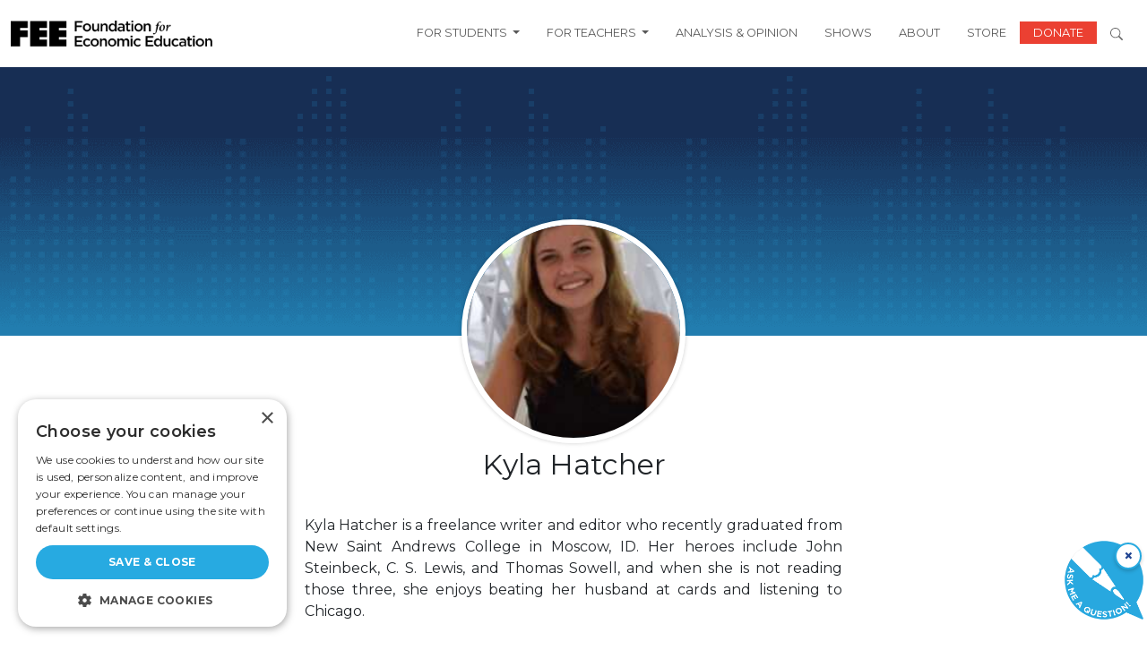

--- FILE ---
content_type: text/javascript
request_url: https://fee.org/wp-content/themes/fee-theme/vue/dist/assets/index-aqAqRVKO.js?ver=6.9
body_size: 36072
content:
(function(){const t=document.createElement("link").relList;if(t&&t.supports&&t.supports("modulepreload"))return;for(const r of document.querySelectorAll('link[rel="modulepreload"]'))s(r);new MutationObserver(r=>{for(const o of r)if(o.type==="childList")for(const i of o.addedNodes)i.tagName==="LINK"&&i.rel==="modulepreload"&&s(i)}).observe(document,{childList:!0,subtree:!0});function n(r){const o={};return r.integrity&&(o.integrity=r.integrity),r.referrerPolicy&&(o.referrerPolicy=r.referrerPolicy),r.crossOrigin==="use-credentials"?o.credentials="include":r.crossOrigin==="anonymous"?o.credentials="omit":o.credentials="same-origin",o}function s(r){if(r.ep)return;r.ep=!0;const o=n(r);fetch(r.href,o)}})();/**
* @vue/shared v3.4.15
* (c) 2018-present Yuxi (Evan) You and Vue contributors
* @license MIT
**/function fs(e,t){const n=new Set(e.split(","));return t?s=>n.has(s.toLowerCase()):s=>n.has(s)}const z={},ot=[],pe=()=>{},Qo=()=>!1,dn=e=>e.charCodeAt(0)===111&&e.charCodeAt(1)===110&&(e.charCodeAt(2)>122||e.charCodeAt(2)<97),as=e=>e.startsWith("onUpdate:"),te=Object.assign,ds=(e,t)=>{const n=e.indexOf(t);n>-1&&e.splice(n,1)},Zo=Object.prototype.hasOwnProperty,V=(e,t)=>Zo.call(e,t),L=Array.isArray,it=e=>Nt(e)==="[object Map]",hn=e=>Nt(e)==="[object Set]",ks=e=>Nt(e)==="[object Date]",j=e=>typeof e=="function",Q=e=>typeof e=="string",Ve=e=>typeof e=="symbol",W=e=>e!==null&&typeof e=="object",Nr=e=>(W(e)||j(e))&&j(e.then)&&j(e.catch),Ir=Object.prototype.toString,Nt=e=>Ir.call(e),ei=e=>Nt(e).slice(8,-1),Lr=e=>Nt(e)==="[object Object]",hs=e=>Q(e)&&e!=="NaN"&&e[0]!=="-"&&""+parseInt(e,10)===e,zt=fs(",key,ref,ref_for,ref_key,onVnodeBeforeMount,onVnodeMounted,onVnodeBeforeUpdate,onVnodeUpdated,onVnodeBeforeUnmount,onVnodeUnmounted"),pn=e=>{const t=Object.create(null);return n=>t[n]||(t[n]=e(n))},ti=/-(\w)/g,ft=pn(e=>e.replace(ti,(t,n)=>n?n.toUpperCase():"")),ni=/\B([A-Z])/g,pt=pn(e=>e.replace(ni,"-$1").toLowerCase()),Mr=pn(e=>e.charAt(0).toUpperCase()+e.slice(1)),Mn=pn(e=>e?`on${Mr(e)}`:""),$e=(e,t)=>!Object.is(e,t),Wt=(e,t)=>{for(let n=0;n<e.length;n++)e[n](t)},sn=(e,t,n)=>{Object.defineProperty(e,t,{configurable:!0,enumerable:!1,value:n})},zn=e=>{const t=parseFloat(e);return isNaN(t)?e:t};let Vs;const Ur=()=>Vs||(Vs=typeof globalThis<"u"?globalThis:typeof self<"u"?self:typeof window<"u"?window:typeof global<"u"?global:{});function ps(e){if(L(e)){const t={};for(let n=0;n<e.length;n++){const s=e[n],r=Q(s)?ii(s):ps(s);if(r)for(const o in r)t[o]=r[o]}return t}else if(Q(e)||W(e))return e}const si=/;(?![^(]*\))/g,ri=/:([^]+)/,oi=/\/\*[^]*?\*\//g;function ii(e){const t={};return e.replace(oi,"").split(si).forEach(n=>{if(n){const s=n.split(ri);s.length>1&&(t[s[0].trim()]=s[1].trim())}}),t}function ms(e){let t="";if(Q(e))t=e;else if(L(e))for(let n=0;n<e.length;n++){const s=ms(e[n]);s&&(t+=s+" ")}else if(W(e))for(const n in e)e[n]&&(t+=n+" ");return t.trim()}const li="itemscope,allowfullscreen,formnovalidate,ismap,nomodule,novalidate,readonly",ci=fs(li);function jr(e){return!!e||e===""}function ui(e,t){if(e.length!==t.length)return!1;let n=!0;for(let s=0;n&&s<e.length;s++)n=mn(e[s],t[s]);return n}function mn(e,t){if(e===t)return!0;let n=ks(e),s=ks(t);if(n||s)return n&&s?e.getTime()===t.getTime():!1;if(n=Ve(e),s=Ve(t),n||s)return e===t;if(n=L(e),s=L(t),n||s)return n&&s?ui(e,t):!1;if(n=W(e),s=W(t),n||s){if(!n||!s)return!1;const r=Object.keys(e).length,o=Object.keys(t).length;if(r!==o)return!1;for(const i in e){const l=e.hasOwnProperty(i),u=t.hasOwnProperty(i);if(l&&!u||!l&&u||!mn(e[i],t[i]))return!1}}return String(e)===String(t)}function Br(e,t){return e.findIndex(n=>mn(n,t))}const rt=e=>Q(e)?e:e==null?"":L(e)||W(e)&&(e.toString===Ir||!j(e.toString))?JSON.stringify(e,Dr,2):String(e),Dr=(e,t)=>t&&t.__v_isRef?Dr(e,t.value):it(t)?{[`Map(${t.size})`]:[...t.entries()].reduce((n,[s,r],o)=>(n[Un(s,o)+" =>"]=r,n),{})}:hn(t)?{[`Set(${t.size})`]:[...t.values()].map(n=>Un(n))}:Ve(t)?Un(t):W(t)&&!L(t)&&!Lr(t)?String(t):t,Un=(e,t="")=>{var n;return Ve(e)?`Symbol(${(n=e.description)!=null?n:t})`:e};/**
* @vue/reactivity v3.4.15
* (c) 2018-present Yuxi (Evan) You and Vue contributors
* @license MIT
**/let ye;class fi{constructor(t=!1){this.detached=t,this._active=!0,this.effects=[],this.cleanups=[],this.parent=ye,!t&&ye&&(this.index=(ye.scopes||(ye.scopes=[])).push(this)-1)}get active(){return this._active}run(t){if(this._active){const n=ye;try{return ye=this,t()}finally{ye=n}}}on(){ye=this}off(){ye=this.parent}stop(t){if(this._active){let n,s;for(n=0,s=this.effects.length;n<s;n++)this.effects[n].stop();for(n=0,s=this.cleanups.length;n<s;n++)this.cleanups[n]();if(this.scopes)for(n=0,s=this.scopes.length;n<s;n++)this.scopes[n].stop(!0);if(!this.detached&&this.parent&&!t){const r=this.parent.scopes.pop();r&&r!==this&&(this.parent.scopes[this.index]=r,r.index=this.index)}this.parent=void 0,this._active=!1}}}function ai(e,t=ye){t&&t.active&&t.effects.push(e)}function di(){return ye}let Qe;class gs{constructor(t,n,s,r){this.fn=t,this.trigger=n,this.scheduler=s,this.active=!0,this.deps=[],this._dirtyLevel=2,this._trackId=0,this._runnings=0,this._shouldSchedule=!1,this._depsLength=0,ai(this,r)}get dirty(){if(this._dirtyLevel===1){et();for(let t=0;t<this._depsLength;t++){const n=this.deps[t];if(n.computed&&(hi(n.computed),this._dirtyLevel>=2))break}this._dirtyLevel<2&&(this._dirtyLevel=0),tt()}return this._dirtyLevel>=2}set dirty(t){this._dirtyLevel=t?2:0}run(){if(this._dirtyLevel=0,!this.active)return this.fn();let t=De,n=Qe;try{return De=!0,Qe=this,this._runnings++,$s(this),this.fn()}finally{Ks(this),this._runnings--,Qe=n,De=t}}stop(){var t;this.active&&($s(this),Ks(this),(t=this.onStop)==null||t.call(this),this.active=!1)}}function hi(e){return e.value}function $s(e){e._trackId++,e._depsLength=0}function Ks(e){if(e.deps&&e.deps.length>e._depsLength){for(let t=e._depsLength;t<e.deps.length;t++)Hr(e.deps[t],e);e.deps.length=e._depsLength}}function Hr(e,t){const n=e.get(t);n!==void 0&&t._trackId!==n&&(e.delete(t),e.size===0&&e.cleanup())}let De=!0,Wn=0;const kr=[];function et(){kr.push(De),De=!1}function tt(){const e=kr.pop();De=e===void 0?!0:e}function _s(){Wn++}function ys(){for(Wn--;!Wn&&Jn.length;)Jn.shift()()}function Vr(e,t,n){if(t.get(e)!==e._trackId){t.set(e,e._trackId);const s=e.deps[e._depsLength];s!==t?(s&&Hr(s,e),e.deps[e._depsLength++]=t):e._depsLength++}}const Jn=[];function $r(e,t,n){_s();for(const s of e.keys())if(s._dirtyLevel<t&&e.get(s)===s._trackId){const r=s._dirtyLevel;s._dirtyLevel=t,r===0&&(s._shouldSchedule=!0,s.trigger())}Kr(e),ys()}function Kr(e){for(const t of e.keys())t.scheduler&&t._shouldSchedule&&(!t._runnings||t.allowRecurse)&&e.get(t)===t._trackId&&(t._shouldSchedule=!1,Jn.push(t.scheduler))}const qr=(e,t)=>{const n=new Map;return n.cleanup=e,n.computed=t,n},Gn=new WeakMap,Ze=Symbol(""),Xn=Symbol("");function ue(e,t,n){if(De&&Qe){let s=Gn.get(e);s||Gn.set(e,s=new Map);let r=s.get(n);r||s.set(n,r=qr(()=>s.delete(n))),Vr(Qe,r)}}function Fe(e,t,n,s,r,o){const i=Gn.get(e);if(!i)return;let l=[];if(t==="clear")l=[...i.values()];else if(n==="length"&&L(e)){const u=Number(s);i.forEach((a,d)=>{(d==="length"||!Ve(d)&&d>=u)&&l.push(a)})}else switch(n!==void 0&&l.push(i.get(n)),t){case"add":L(e)?hs(n)&&l.push(i.get("length")):(l.push(i.get(Ze)),it(e)&&l.push(i.get(Xn)));break;case"delete":L(e)||(l.push(i.get(Ze)),it(e)&&l.push(i.get(Xn)));break;case"set":it(e)&&l.push(i.get(Ze));break}_s();for(const u of l)u&&$r(u,2);ys()}const pi=fs("__proto__,__v_isRef,__isVue"),zr=new Set(Object.getOwnPropertyNames(Symbol).filter(e=>e!=="arguments"&&e!=="caller").map(e=>Symbol[e]).filter(Ve)),qs=mi();function mi(){const e={};return["includes","indexOf","lastIndexOf"].forEach(t=>{e[t]=function(...n){const s=$(this);for(let o=0,i=this.length;o<i;o++)ue(s,"get",o+"");const r=s[t](...n);return r===-1||r===!1?s[t](...n.map($)):r}}),["push","pop","shift","unshift","splice"].forEach(t=>{e[t]=function(...n){et(),_s();const s=$(this)[t].apply(this,n);return ys(),tt(),s}}),e}function gi(e){const t=$(this);return ue(t,"has",e),t.hasOwnProperty(e)}class Wr{constructor(t=!1,n=!1){this._isReadonly=t,this._shallow=n}get(t,n,s){const r=this._isReadonly,o=this._shallow;if(n==="__v_isReactive")return!r;if(n==="__v_isReadonly")return r;if(n==="__v_isShallow")return o;if(n==="__v_raw")return s===(r?o?Ai:Yr:o?Xr:Gr).get(t)||Object.getPrototypeOf(t)===Object.getPrototypeOf(s)?t:void 0;const i=L(t);if(!r){if(i&&V(qs,n))return Reflect.get(qs,n,s);if(n==="hasOwnProperty")return gi}const l=Reflect.get(t,n,s);return(Ve(n)?zr.has(n):pi(n))||(r||ue(t,"get",n),o)?l:fe(l)?i&&hs(n)?l:l.value:W(l)?r?Qr(l):xs(l):l}}class Jr extends Wr{constructor(t=!1){super(!1,t)}set(t,n,s,r){let o=t[n];if(!this._shallow){const u=at(o);if(!rn(s)&&!at(s)&&(o=$(o),s=$(s)),!L(t)&&fe(o)&&!fe(s))return u?!1:(o.value=s,!0)}const i=L(t)&&hs(n)?Number(n)<t.length:V(t,n),l=Reflect.set(t,n,s,r);return t===$(r)&&(i?$e(s,o)&&Fe(t,"set",n,s):Fe(t,"add",n,s)),l}deleteProperty(t,n){const s=V(t,n);t[n];const r=Reflect.deleteProperty(t,n);return r&&s&&Fe(t,"delete",n,void 0),r}has(t,n){const s=Reflect.has(t,n);return(!Ve(n)||!zr.has(n))&&ue(t,"has",n),s}ownKeys(t){return ue(t,"iterate",L(t)?"length":Ze),Reflect.ownKeys(t)}}class _i extends Wr{constructor(t=!1){super(!0,t)}set(t,n){return!0}deleteProperty(t,n){return!0}}const yi=new Jr,bi=new _i,wi=new Jr(!0),bs=e=>e,gn=e=>Reflect.getPrototypeOf(e);function Ht(e,t,n=!1,s=!1){e=e.__v_raw;const r=$(e),o=$(t);n||($e(t,o)&&ue(r,"get",t),ue(r,"get",o));const{has:i}=gn(r),l=s?bs:n?Ss:Ct;if(i.call(r,t))return l(e.get(t));if(i.call(r,o))return l(e.get(o));e!==r&&e.get(t)}function kt(e,t=!1){const n=this.__v_raw,s=$(n),r=$(e);return t||($e(e,r)&&ue(s,"has",e),ue(s,"has",r)),e===r?n.has(e):n.has(e)||n.has(r)}function Vt(e,t=!1){return e=e.__v_raw,!t&&ue($(e),"iterate",Ze),Reflect.get(e,"size",e)}function zs(e){e=$(e);const t=$(this);return gn(t).has.call(t,e)||(t.add(e),Fe(t,"add",e,e)),this}function Ws(e,t){t=$(t);const n=$(this),{has:s,get:r}=gn(n);let o=s.call(n,e);o||(e=$(e),o=s.call(n,e));const i=r.call(n,e);return n.set(e,t),o?$e(t,i)&&Fe(n,"set",e,t):Fe(n,"add",e,t),this}function Js(e){const t=$(this),{has:n,get:s}=gn(t);let r=n.call(t,e);r||(e=$(e),r=n.call(t,e)),s&&s.call(t,e);const o=t.delete(e);return r&&Fe(t,"delete",e,void 0),o}function Gs(){const e=$(this),t=e.size!==0,n=e.clear();return t&&Fe(e,"clear",void 0,void 0),n}function $t(e,t){return function(s,r){const o=this,i=o.__v_raw,l=$(i),u=t?bs:e?Ss:Ct;return!e&&ue(l,"iterate",Ze),i.forEach((a,d)=>s.call(r,u(a),u(d),o))}}function Kt(e,t,n){return function(...s){const r=this.__v_raw,o=$(r),i=it(o),l=e==="entries"||e===Symbol.iterator&&i,u=e==="keys"&&i,a=r[e](...s),d=n?bs:t?Ss:Ct;return!t&&ue(o,"iterate",u?Xn:Ze),{next(){const{value:h,done:x}=a.next();return x?{value:h,done:x}:{value:l?[d(h[0]),d(h[1])]:d(h),done:x}},[Symbol.iterator](){return this}}}}function Le(e){return function(...t){return e==="delete"?!1:e==="clear"?void 0:this}}function xi(){const e={get(o){return Ht(this,o)},get size(){return Vt(this)},has:kt,add:zs,set:Ws,delete:Js,clear:Gs,forEach:$t(!1,!1)},t={get(o){return Ht(this,o,!1,!0)},get size(){return Vt(this)},has:kt,add:zs,set:Ws,delete:Js,clear:Gs,forEach:$t(!1,!0)},n={get(o){return Ht(this,o,!0)},get size(){return Vt(this,!0)},has(o){return kt.call(this,o,!0)},add:Le("add"),set:Le("set"),delete:Le("delete"),clear:Le("clear"),forEach:$t(!0,!1)},s={get(o){return Ht(this,o,!0,!0)},get size(){return Vt(this,!0)},has(o){return kt.call(this,o,!0)},add:Le("add"),set:Le("set"),delete:Le("delete"),clear:Le("clear"),forEach:$t(!0,!0)};return["keys","values","entries",Symbol.iterator].forEach(o=>{e[o]=Kt(o,!1,!1),n[o]=Kt(o,!0,!1),t[o]=Kt(o,!1,!0),s[o]=Kt(o,!0,!0)}),[e,n,t,s]}const[Ei,Si,Oi,vi]=xi();function ws(e,t){const n=t?e?vi:Oi:e?Si:Ei;return(s,r,o)=>r==="__v_isReactive"?!e:r==="__v_isReadonly"?e:r==="__v_raw"?s:Reflect.get(V(n,r)&&r in s?n:s,r,o)}const Ci={get:ws(!1,!1)},Ri={get:ws(!1,!0)},Ti={get:ws(!0,!1)},Gr=new WeakMap,Xr=new WeakMap,Yr=new WeakMap,Ai=new WeakMap;function Pi(e){switch(e){case"Object":case"Array":return 1;case"Map":case"Set":case"WeakMap":case"WeakSet":return 2;default:return 0}}function Fi(e){return e.__v_skip||!Object.isExtensible(e)?0:Pi(ei(e))}function xs(e){return at(e)?e:Es(e,!1,yi,Ci,Gr)}function Ni(e){return Es(e,!1,wi,Ri,Xr)}function Qr(e){return Es(e,!0,bi,Ti,Yr)}function Es(e,t,n,s,r){if(!W(e)||e.__v_raw&&!(t&&e.__v_isReactive))return e;const o=r.get(e);if(o)return o;const i=Fi(e);if(i===0)return e;const l=new Proxy(e,i===2?s:n);return r.set(e,l),l}function lt(e){return at(e)?lt(e.__v_raw):!!(e&&e.__v_isReactive)}function at(e){return!!(e&&e.__v_isReadonly)}function rn(e){return!!(e&&e.__v_isShallow)}function Zr(e){return lt(e)||at(e)}function $(e){const t=e&&e.__v_raw;return t?$(t):e}function eo(e){return sn(e,"__v_skip",!0),e}const Ct=e=>W(e)?xs(e):e,Ss=e=>W(e)?Qr(e):e;class to{constructor(t,n,s,r){this._setter=n,this.dep=void 0,this.__v_isRef=!0,this.__v_isReadonly=!1,this.effect=new gs(()=>t(this._value),()=>Jt(this,1),()=>this.dep&&Kr(this.dep)),this.effect.computed=this,this.effect.active=this._cacheable=!r,this.__v_isReadonly=s}get value(){const t=$(this);return(!t._cacheable||t.effect.dirty)&&$e(t._value,t._value=t.effect.run())&&Jt(t,2),no(t),t.effect._dirtyLevel>=1&&Jt(t,1),t._value}set value(t){this._setter(t)}get _dirty(){return this.effect.dirty}set _dirty(t){this.effect.dirty=t}}function Ii(e,t,n=!1){let s,r;const o=j(e);return o?(s=e,r=pe):(s=e.get,r=e.set),new to(s,r,o||!r,n)}function no(e){De&&Qe&&(e=$(e),Vr(Qe,e.dep||(e.dep=qr(()=>e.dep=void 0,e instanceof to?e:void 0))))}function Jt(e,t=2,n){e=$(e);const s=e.dep;s&&$r(s,t)}function fe(e){return!!(e&&e.__v_isRef===!0)}function re(e){return Li(e,!1)}function Li(e,t){return fe(e)?e:new Mi(e,t)}class Mi{constructor(t,n){this.__v_isShallow=n,this.dep=void 0,this.__v_isRef=!0,this._rawValue=n?t:$(t),this._value=n?t:Ct(t)}get value(){return no(this),this._value}set value(t){const n=this.__v_isShallow||rn(t)||at(t);t=n?t:$(t),$e(t,this._rawValue)&&(this._rawValue=t,this._value=n?t:Ct(t),Jt(this,2))}}function Ui(e){return fe(e)?e.value:e}const ji={get:(e,t,n)=>Ui(Reflect.get(e,t,n)),set:(e,t,n,s)=>{const r=e[t];return fe(r)&&!fe(n)?(r.value=n,!0):Reflect.set(e,t,n,s)}};function so(e){return lt(e)?e:new Proxy(e,ji)}/**
* @vue/runtime-core v3.4.15
* (c) 2018-present Yuxi (Evan) You and Vue contributors
* @license MIT
**/function He(e,t,n,s){let r;try{r=s?e(...s):e()}catch(o){_n(o,t,n)}return r}function xe(e,t,n,s){if(j(e)){const o=He(e,t,n,s);return o&&Nr(o)&&o.catch(i=>{_n(i,t,n)}),o}const r=[];for(let o=0;o<e.length;o++)r.push(xe(e[o],t,n,s));return r}function _n(e,t,n,s=!0){const r=t?t.vnode:null;if(t){let o=t.parent;const i=t.proxy,l=`https://vuejs.org/error-reference/#runtime-${n}`;for(;o;){const a=o.ec;if(a){for(let d=0;d<a.length;d++)if(a[d](e,i,l)===!1)return}o=o.parent}const u=t.appContext.config.errorHandler;if(u){He(u,null,10,[e,i,l]);return}}Bi(e,n,r,s)}function Bi(e,t,n,s=!0){console.error(e)}let Rt=!1,Yn=!1;const ee=[];let Re=0;const ct=[];let Ue=null,Ge=0;const ro=Promise.resolve();let Os=null;function Di(e){const t=Os||ro;return e?t.then(this?e.bind(this):e):t}function Hi(e){let t=Re+1,n=ee.length;for(;t<n;){const s=t+n>>>1,r=ee[s],o=Tt(r);o<e||o===e&&r.pre?t=s+1:n=s}return t}function vs(e){(!ee.length||!ee.includes(e,Rt&&e.allowRecurse?Re+1:Re))&&(e.id==null?ee.push(e):ee.splice(Hi(e.id),0,e),oo())}function oo(){!Rt&&!Yn&&(Yn=!0,Os=ro.then(lo))}function ki(e){const t=ee.indexOf(e);t>Re&&ee.splice(t,1)}function Vi(e){L(e)?ct.push(...e):(!Ue||!Ue.includes(e,e.allowRecurse?Ge+1:Ge))&&ct.push(e),oo()}function Xs(e,t,n=Rt?Re+1:0){for(;n<ee.length;n++){const s=ee[n];if(s&&s.pre){if(e&&s.id!==e.uid)continue;ee.splice(n,1),n--,s()}}}function io(e){if(ct.length){const t=[...new Set(ct)].sort((n,s)=>Tt(n)-Tt(s));if(ct.length=0,Ue){Ue.push(...t);return}for(Ue=t,Ge=0;Ge<Ue.length;Ge++)Ue[Ge]();Ue=null,Ge=0}}const Tt=e=>e.id==null?1/0:e.id,$i=(e,t)=>{const n=Tt(e)-Tt(t);if(n===0){if(e.pre&&!t.pre)return-1;if(t.pre&&!e.pre)return 1}return n};function lo(e){Yn=!1,Rt=!0,ee.sort($i);try{for(Re=0;Re<ee.length;Re++){const t=ee[Re];t&&t.active!==!1&&He(t,null,14)}}finally{Re=0,ee.length=0,io(),Rt=!1,Os=null,(ee.length||ct.length)&&lo()}}function Ki(e,t,...n){if(e.isUnmounted)return;const s=e.vnode.props||z;let r=n;const o=t.startsWith("update:"),i=o&&t.slice(7);if(i&&i in s){const d=`${i==="modelValue"?"model":i}Modifiers`,{number:h,trim:x}=s[d]||z;x&&(r=n.map(P=>Q(P)?P.trim():P)),h&&(r=n.map(zn))}let l,u=s[l=Mn(t)]||s[l=Mn(ft(t))];!u&&o&&(u=s[l=Mn(pt(t))]),u&&xe(u,e,6,r);const a=s[l+"Once"];if(a){if(!e.emitted)e.emitted={};else if(e.emitted[l])return;e.emitted[l]=!0,xe(a,e,6,r)}}function co(e,t,n=!1){const s=t.emitsCache,r=s.get(e);if(r!==void 0)return r;const o=e.emits;let i={},l=!1;if(!j(e)){const u=a=>{const d=co(a,t,!0);d&&(l=!0,te(i,d))};!n&&t.mixins.length&&t.mixins.forEach(u),e.extends&&u(e.extends),e.mixins&&e.mixins.forEach(u)}return!o&&!l?(W(e)&&s.set(e,null),null):(L(o)?o.forEach(u=>i[u]=null):te(i,o),W(e)&&s.set(e,i),i)}function yn(e,t){return!e||!dn(t)?!1:(t=t.slice(2).replace(/Once$/,""),V(e,t[0].toLowerCase()+t.slice(1))||V(e,pt(t))||V(e,t))}let de=null,bn=null;function on(e){const t=de;return de=e,bn=e&&e.type.__scopeId||null,t}function qi(e){bn=e}function zi(){bn=null}function Wi(e,t=de,n){if(!t||e._n)return e;const s=(...r)=>{s._d&&lr(-1);const o=on(t);let i;try{i=e(...r)}finally{on(o),s._d&&lr(1)}return i};return s._n=!0,s._c=!0,s._d=!0,s}function jn(e){const{type:t,vnode:n,proxy:s,withProxy:r,props:o,propsOptions:[i],slots:l,attrs:u,emit:a,render:d,renderCache:h,data:x,setupState:P,ctx:O,inheritAttrs:S}=e;let M,I;const X=on(e);try{if(n.shapeFlag&4){const H=r||s,A=H;M=Ce(d.call(A,H,h,o,P,x,O)),I=u}else{const H=t;M=Ce(H.length>1?H(o,{attrs:u,slots:l,emit:a}):H(o,null)),I=t.props?u:Ji(u)}}catch(H){vt.length=0,_n(H,e,1),M=ke(At)}let B=M;if(I&&S!==!1){const H=Object.keys(I),{shapeFlag:A}=B;H.length&&A&7&&(i&&H.some(as)&&(I=Gi(I,i)),B=dt(B,I))}return n.dirs&&(B=dt(B),B.dirs=B.dirs?B.dirs.concat(n.dirs):n.dirs),n.transition&&(B.transition=n.transition),M=B,on(X),M}const Ji=e=>{let t;for(const n in e)(n==="class"||n==="style"||dn(n))&&((t||(t={}))[n]=e[n]);return t},Gi=(e,t)=>{const n={};for(const s in e)(!as(s)||!(s.slice(9)in t))&&(n[s]=e[s]);return n};function Xi(e,t,n){const{props:s,children:r,component:o}=e,{props:i,children:l,patchFlag:u}=t,a=o.emitsOptions;if(t.dirs||t.transition)return!0;if(n&&u>=0){if(u&1024)return!0;if(u&16)return s?Ys(s,i,a):!!i;if(u&8){const d=t.dynamicProps;for(let h=0;h<d.length;h++){const x=d[h];if(i[x]!==s[x]&&!yn(a,x))return!0}}}else return(r||l)&&(!l||!l.$stable)?!0:s===i?!1:s?i?Ys(s,i,a):!0:!!i;return!1}function Ys(e,t,n){const s=Object.keys(t);if(s.length!==Object.keys(e).length)return!0;for(let r=0;r<s.length;r++){const o=s[r];if(t[o]!==e[o]&&!yn(n,o))return!0}return!1}function Yi({vnode:e,parent:t},n){for(;t;){const s=t.subTree;if(s.suspense&&s.suspense.activeBranch===e&&(s.el=e.el),s===e)(e=t.vnode).el=n,t=t.parent;else break}}const Qi=Symbol.for("v-ndc"),Zi=e=>e.__isSuspense;function el(e,t){t&&t.pendingBranch?L(e)?t.effects.push(...e):t.effects.push(e):Vi(e)}const tl=Symbol.for("v-scx"),nl=()=>Yt(tl),qt={};function Gt(e,t,n){return uo(e,t,n)}function uo(e,t,{immediate:n,deep:s,flush:r,once:o,onTrack:i,onTrigger:l}=z){if(t&&o){const T=t;t=(...ne)=>{T(...ne),A()}}const u=le,a=T=>s===!0?T:Ye(T,s===!1?1:void 0);let d,h=!1,x=!1;if(fe(e)?(d=()=>e.value,h=rn(e)):lt(e)?(d=()=>a(e),h=!0):L(e)?(x=!0,h=e.some(T=>lt(T)||rn(T)),d=()=>e.map(T=>{if(fe(T))return T.value;if(lt(T))return a(T);if(j(T))return He(T,u,2)})):j(e)?t?d=()=>He(e,u,2):d=()=>(P&&P(),xe(e,u,3,[O])):d=pe,t&&s){const T=d;d=()=>Ye(T())}let P,O=T=>{P=B.onStop=()=>{He(T,u,4),P=B.onStop=void 0}},S;if(Sn)if(O=pe,t?n&&xe(t,u,3,[d(),x?[]:void 0,O]):d(),r==="sync"){const T=nl();S=T.__watcherHandles||(T.__watcherHandles=[])}else return pe;let M=x?new Array(e.length).fill(qt):qt;const I=()=>{if(!(!B.active||!B.dirty))if(t){const T=B.run();(s||h||(x?T.some((ne,Ee)=>$e(ne,M[Ee])):$e(T,M)))&&(P&&P(),xe(t,u,3,[T,M===qt?void 0:x&&M[0]===qt?[]:M,O]),M=T)}else B.run()};I.allowRecurse=!!t;let X;r==="sync"?X=I:r==="post"?X=()=>ce(I,u&&u.suspense):(I.pre=!0,u&&(I.id=u.uid),X=()=>vs(I));const B=new gs(d,pe,X),H=di(),A=()=>{B.stop(),H&&ds(H.effects,B)};return t?n?I():M=B.run():r==="post"?ce(B.run.bind(B),u&&u.suspense):B.run(),S&&S.push(A),A}function sl(e,t,n){const s=this.proxy,r=Q(e)?e.includes(".")?fo(s,e):()=>s[e]:e.bind(s,s);let o;j(t)?o=t:(o=t.handler,n=t);const i=It(this),l=uo(r,o.bind(s),n);return i(),l}function fo(e,t){const n=t.split(".");return()=>{let s=e;for(let r=0;r<n.length&&s;r++)s=s[n[r]];return s}}function Ye(e,t,n=0,s){if(!W(e)||e.__v_skip)return e;if(t&&t>0){if(n>=t)return e;n++}if(s=s||new Set,s.has(e))return e;if(s.add(e),fe(e))Ye(e.value,t,n,s);else if(L(e))for(let r=0;r<e.length;r++)Ye(e[r],t,n,s);else if(hn(e)||it(e))e.forEach(r=>{Ye(r,t,n,s)});else if(Lr(e))for(const r in e)Ye(e[r],t,n,s);return e}function he(e,t){if(de===null)return e;const n=On(de)||de.proxy,s=e.dirs||(e.dirs=[]);for(let r=0;r<t.length;r++){let[o,i,l,u=z]=t[r];o&&(j(o)&&(o={mounted:o,updated:o}),o.deep&&Ye(i),s.push({dir:o,instance:n,value:i,oldValue:void 0,arg:l,modifiers:u}))}return e}function We(e,t,n,s){const r=e.dirs,o=t&&t.dirs;for(let i=0;i<r.length;i++){const l=r[i];o&&(l.oldValue=o[i].value);let u=l.dir[s];u&&(et(),xe(u,n,8,[e.el,l,e,t]),tt())}}const Xt=e=>!!e.type.__asyncLoader,ao=e=>e.type.__isKeepAlive;function rl(e,t){ho(e,"a",t)}function ol(e,t){ho(e,"da",t)}function ho(e,t,n=le){const s=e.__wdc||(e.__wdc=()=>{let r=n;for(;r;){if(r.isDeactivated)return;r=r.parent}return e()});if(wn(t,s,n),n){let r=n.parent;for(;r&&r.parent;)ao(r.parent.vnode)&&il(s,t,n,r),r=r.parent}}function il(e,t,n,s){const r=wn(t,e,s,!0);mo(()=>{ds(s[t],r)},n)}function wn(e,t,n=le,s=!1){if(n){const r=n[e]||(n[e]=[]),o=t.__weh||(t.__weh=(...i)=>{if(n.isUnmounted)return;et();const l=It(n),u=xe(t,n,e,i);return l(),tt(),u});return s?r.unshift(o):r.push(o),o}}const Ie=e=>(t,n=le)=>(!Sn||e==="sp")&&wn(e,(...s)=>t(...s),n),ll=Ie("bm"),po=Ie("m"),cl=Ie("bu"),ul=Ie("u"),fl=Ie("bum"),mo=Ie("um"),al=Ie("sp"),dl=Ie("rtg"),hl=Ie("rtc");function pl(e,t=le){wn("ec",e,t)}function Qs(e,t,n,s){let r;const o=n&&n[s];if(L(e)||Q(e)){r=new Array(e.length);for(let i=0,l=e.length;i<l;i++)r[i]=t(e[i],i,void 0,o&&o[i])}else if(typeof e=="number"){r=new Array(e);for(let i=0;i<e;i++)r[i]=t(i+1,i,void 0,o&&o[i])}else if(W(e))if(e[Symbol.iterator])r=Array.from(e,(i,l)=>t(i,l,void 0,o&&o[l]));else{const i=Object.keys(e);r=new Array(i.length);for(let l=0,u=i.length;l<u;l++){const a=i[l];r[l]=t(e[a],a,l,o&&o[l])}}else r=[];return n&&(n[s]=r),r}const Qn=e=>e?Co(e)?On(e)||e.proxy:Qn(e.parent):null,Ot=te(Object.create(null),{$:e=>e,$el:e=>e.vnode.el,$data:e=>e.data,$props:e=>e.props,$attrs:e=>e.attrs,$slots:e=>e.slots,$refs:e=>e.refs,$parent:e=>Qn(e.parent),$root:e=>Qn(e.root),$emit:e=>e.emit,$options:e=>Cs(e),$forceUpdate:e=>e.f||(e.f=()=>{e.effect.dirty=!0,vs(e.update)}),$nextTick:e=>e.n||(e.n=Di.bind(e.proxy)),$watch:e=>sl.bind(e)}),Bn=(e,t)=>e!==z&&!e.__isScriptSetup&&V(e,t),ml={get({_:e},t){const{ctx:n,setupState:s,data:r,props:o,accessCache:i,type:l,appContext:u}=e;let a;if(t[0]!=="$"){const P=i[t];if(P!==void 0)switch(P){case 1:return s[t];case 2:return r[t];case 4:return n[t];case 3:return o[t]}else{if(Bn(s,t))return i[t]=1,s[t];if(r!==z&&V(r,t))return i[t]=2,r[t];if((a=e.propsOptions[0])&&V(a,t))return i[t]=3,o[t];if(n!==z&&V(n,t))return i[t]=4,n[t];Zn&&(i[t]=0)}}const d=Ot[t];let h,x;if(d)return t==="$attrs"&&ue(e,"get",t),d(e);if((h=l.__cssModules)&&(h=h[t]))return h;if(n!==z&&V(n,t))return i[t]=4,n[t];if(x=u.config.globalProperties,V(x,t))return x[t]},set({_:e},t,n){const{data:s,setupState:r,ctx:o}=e;return Bn(r,t)?(r[t]=n,!0):s!==z&&V(s,t)?(s[t]=n,!0):V(e.props,t)||t[0]==="$"&&t.slice(1)in e?!1:(o[t]=n,!0)},has({_:{data:e,setupState:t,accessCache:n,ctx:s,appContext:r,propsOptions:o}},i){let l;return!!n[i]||e!==z&&V(e,i)||Bn(t,i)||(l=o[0])&&V(l,i)||V(s,i)||V(Ot,i)||V(r.config.globalProperties,i)},defineProperty(e,t,n){return n.get!=null?e._.accessCache[t]=0:V(n,"value")&&this.set(e,t,n.value,null),Reflect.defineProperty(e,t,n)}};function Zs(e){return L(e)?e.reduce((t,n)=>(t[n]=null,t),{}):e}let Zn=!0;function gl(e){const t=Cs(e),n=e.proxy,s=e.ctx;Zn=!1,t.beforeCreate&&er(t.beforeCreate,e,"bc");const{data:r,computed:o,methods:i,watch:l,provide:u,inject:a,created:d,beforeMount:h,mounted:x,beforeUpdate:P,updated:O,activated:S,deactivated:M,beforeDestroy:I,beforeUnmount:X,destroyed:B,unmounted:H,render:A,renderTracked:T,renderTriggered:ne,errorCaptured:Ee,serverPrefetch:Pn,expose:Ke,inheritAttrs:_t,components:Ut,directives:jt,filters:Fn}=t;if(a&&_l(a,s,null),i)for(const G in i){const q=i[G];j(q)&&(s[G]=q.bind(n))}if(r){const G=r.call(n,n);W(G)&&(e.data=xs(G))}if(Zn=!0,o)for(const G in o){const q=o[G],qe=j(q)?q.bind(n,n):j(q.get)?q.get.bind(n,n):pe,Bt=!j(q)&&j(q.set)?q.set.bind(n):pe,ze=Gl({get:qe,set:Bt});Object.defineProperty(s,G,{enumerable:!0,configurable:!0,get:()=>ze.value,set:Se=>ze.value=Se})}if(l)for(const G in l)go(l[G],s,n,G);if(u){const G=j(u)?u.call(n):u;Reflect.ownKeys(G).forEach(q=>{Sl(q,G[q])})}d&&er(d,e,"c");function se(G,q){L(q)?q.forEach(qe=>G(qe.bind(n))):q&&G(q.bind(n))}if(se(ll,h),se(po,x),se(cl,P),se(ul,O),se(rl,S),se(ol,M),se(pl,Ee),se(hl,T),se(dl,ne),se(fl,X),se(mo,H),se(al,Pn),L(Ke))if(Ke.length){const G=e.exposed||(e.exposed={});Ke.forEach(q=>{Object.defineProperty(G,q,{get:()=>n[q],set:qe=>n[q]=qe})})}else e.exposed||(e.exposed={});A&&e.render===pe&&(e.render=A),_t!=null&&(e.inheritAttrs=_t),Ut&&(e.components=Ut),jt&&(e.directives=jt)}function _l(e,t,n=pe){L(e)&&(e=es(e));for(const s in e){const r=e[s];let o;W(r)?"default"in r?o=Yt(r.from||s,r.default,!0):o=Yt(r.from||s):o=Yt(r),fe(o)?Object.defineProperty(t,s,{enumerable:!0,configurable:!0,get:()=>o.value,set:i=>o.value=i}):t[s]=o}}function er(e,t,n){xe(L(e)?e.map(s=>s.bind(t.proxy)):e.bind(t.proxy),t,n)}function go(e,t,n,s){const r=s.includes(".")?fo(n,s):()=>n[s];if(Q(e)){const o=t[e];j(o)&&Gt(r,o)}else if(j(e))Gt(r,e.bind(n));else if(W(e))if(L(e))e.forEach(o=>go(o,t,n,s));else{const o=j(e.handler)?e.handler.bind(n):t[e.handler];j(o)&&Gt(r,o,e)}}function Cs(e){const t=e.type,{mixins:n,extends:s}=t,{mixins:r,optionsCache:o,config:{optionMergeStrategies:i}}=e.appContext,l=o.get(t);let u;return l?u=l:!r.length&&!n&&!s?u=t:(u={},r.length&&r.forEach(a=>ln(u,a,i,!0)),ln(u,t,i)),W(t)&&o.set(t,u),u}function ln(e,t,n,s=!1){const{mixins:r,extends:o}=t;o&&ln(e,o,n,!0),r&&r.forEach(i=>ln(e,i,n,!0));for(const i in t)if(!(s&&i==="expose")){const l=yl[i]||n&&n[i];e[i]=l?l(e[i],t[i]):t[i]}return e}const yl={data:tr,props:nr,emits:nr,methods:St,computed:St,beforeCreate:oe,created:oe,beforeMount:oe,mounted:oe,beforeUpdate:oe,updated:oe,beforeDestroy:oe,beforeUnmount:oe,destroyed:oe,unmounted:oe,activated:oe,deactivated:oe,errorCaptured:oe,serverPrefetch:oe,components:St,directives:St,watch:wl,provide:tr,inject:bl};function tr(e,t){return t?e?function(){return te(j(e)?e.call(this,this):e,j(t)?t.call(this,this):t)}:t:e}function bl(e,t){return St(es(e),es(t))}function es(e){if(L(e)){const t={};for(let n=0;n<e.length;n++)t[e[n]]=e[n];return t}return e}function oe(e,t){return e?[...new Set([].concat(e,t))]:t}function St(e,t){return e?te(Object.create(null),e,t):t}function nr(e,t){return e?L(e)&&L(t)?[...new Set([...e,...t])]:te(Object.create(null),Zs(e),Zs(t??{})):t}function wl(e,t){if(!e)return t;if(!t)return e;const n=te(Object.create(null),e);for(const s in t)n[s]=oe(e[s],t[s]);return n}function _o(){return{app:null,config:{isNativeTag:Qo,performance:!1,globalProperties:{},optionMergeStrategies:{},errorHandler:void 0,warnHandler:void 0,compilerOptions:{}},mixins:[],components:{},directives:{},provides:Object.create(null),optionsCache:new WeakMap,propsCache:new WeakMap,emitsCache:new WeakMap}}let xl=0;function El(e,t){return function(s,r=null){j(s)||(s=te({},s)),r!=null&&!W(r)&&(r=null);const o=_o(),i=new WeakSet;let l=!1;const u=o.app={_uid:xl++,_component:s,_props:r,_container:null,_context:o,_instance:null,version:Xl,get config(){return o.config},set config(a){},use(a,...d){return i.has(a)||(a&&j(a.install)?(i.add(a),a.install(u,...d)):j(a)&&(i.add(a),a(u,...d))),u},mixin(a){return o.mixins.includes(a)||o.mixins.push(a),u},component(a,d){return d?(o.components[a]=d,u):o.components[a]},directive(a,d){return d?(o.directives[a]=d,u):o.directives[a]},mount(a,d,h){if(!l){const x=ke(s,r);return x.appContext=o,h===!0?h="svg":h===!1&&(h=void 0),d&&t?t(x,a):e(x,a,h),l=!0,u._container=a,a.__vue_app__=u,On(x.component)||x.component.proxy}},unmount(){l&&(e(null,u._container),delete u._container.__vue_app__)},provide(a,d){return o.provides[a]=d,u},runWithContext(a){cn=u;try{return a()}finally{cn=null}}};return u}}let cn=null;function Sl(e,t){if(le){let n=le.provides;const s=le.parent&&le.parent.provides;s===n&&(n=le.provides=Object.create(s)),n[e]=t}}function Yt(e,t,n=!1){const s=le||de;if(s||cn){const r=s?s.parent==null?s.vnode.appContext&&s.vnode.appContext.provides:s.parent.provides:cn._context.provides;if(r&&e in r)return r[e];if(arguments.length>1)return n&&j(t)?t.call(s&&s.proxy):t}}function Ol(e,t,n,s=!1){const r={},o={};sn(o,En,1),e.propsDefaults=Object.create(null),yo(e,t,r,o);for(const i in e.propsOptions[0])i in r||(r[i]=void 0);n?e.props=s?r:Ni(r):e.type.props?e.props=r:e.props=o,e.attrs=o}function vl(e,t,n,s){const{props:r,attrs:o,vnode:{patchFlag:i}}=e,l=$(r),[u]=e.propsOptions;let a=!1;if((s||i>0)&&!(i&16)){if(i&8){const d=e.vnode.dynamicProps;for(let h=0;h<d.length;h++){let x=d[h];if(yn(e.emitsOptions,x))continue;const P=t[x];if(u)if(V(o,x))P!==o[x]&&(o[x]=P,a=!0);else{const O=ft(x);r[O]=ts(u,l,O,P,e,!1)}else P!==o[x]&&(o[x]=P,a=!0)}}}else{yo(e,t,r,o)&&(a=!0);let d;for(const h in l)(!t||!V(t,h)&&((d=pt(h))===h||!V(t,d)))&&(u?n&&(n[h]!==void 0||n[d]!==void 0)&&(r[h]=ts(u,l,h,void 0,e,!0)):delete r[h]);if(o!==l)for(const h in o)(!t||!V(t,h))&&(delete o[h],a=!0)}a&&Fe(e,"set","$attrs")}function yo(e,t,n,s){const[r,o]=e.propsOptions;let i=!1,l;if(t)for(let u in t){if(zt(u))continue;const a=t[u];let d;r&&V(r,d=ft(u))?!o||!o.includes(d)?n[d]=a:(l||(l={}))[d]=a:yn(e.emitsOptions,u)||(!(u in s)||a!==s[u])&&(s[u]=a,i=!0)}if(o){const u=$(n),a=l||z;for(let d=0;d<o.length;d++){const h=o[d];n[h]=ts(r,u,h,a[h],e,!V(a,h))}}return i}function ts(e,t,n,s,r,o){const i=e[n];if(i!=null){const l=V(i,"default");if(l&&s===void 0){const u=i.default;if(i.type!==Function&&!i.skipFactory&&j(u)){const{propsDefaults:a}=r;if(n in a)s=a[n];else{const d=It(r);s=a[n]=u.call(null,t),d()}}else s=u}i[0]&&(o&&!l?s=!1:i[1]&&(s===""||s===pt(n))&&(s=!0))}return s}function bo(e,t,n=!1){const s=t.propsCache,r=s.get(e);if(r)return r;const o=e.props,i={},l=[];let u=!1;if(!j(e)){const d=h=>{u=!0;const[x,P]=bo(h,t,!0);te(i,x),P&&l.push(...P)};!n&&t.mixins.length&&t.mixins.forEach(d),e.extends&&d(e.extends),e.mixins&&e.mixins.forEach(d)}if(!o&&!u)return W(e)&&s.set(e,ot),ot;if(L(o))for(let d=0;d<o.length;d++){const h=ft(o[d]);sr(h)&&(i[h]=z)}else if(o)for(const d in o){const h=ft(d);if(sr(h)){const x=o[d],P=i[h]=L(x)||j(x)?{type:x}:te({},x);if(P){const O=ir(Boolean,P.type),S=ir(String,P.type);P[0]=O>-1,P[1]=S<0||O<S,(O>-1||V(P,"default"))&&l.push(h)}}}const a=[i,l];return W(e)&&s.set(e,a),a}function sr(e){return e[0]!=="$"}function rr(e){const t=e&&e.toString().match(/^\s*(function|class) (\w+)/);return t?t[2]:e===null?"null":""}function or(e,t){return rr(e)===rr(t)}function ir(e,t){return L(t)?t.findIndex(n=>or(n,e)):j(t)&&or(t,e)?0:-1}const wo=e=>e[0]==="_"||e==="$stable",Rs=e=>L(e)?e.map(Ce):[Ce(e)],Cl=(e,t,n)=>{if(t._n)return t;const s=Wi((...r)=>Rs(t(...r)),n);return s._c=!1,s},xo=(e,t,n)=>{const s=e._ctx;for(const r in e){if(wo(r))continue;const o=e[r];if(j(o))t[r]=Cl(r,o,s);else if(o!=null){const i=Rs(o);t[r]=()=>i}}},Eo=(e,t)=>{const n=Rs(t);e.slots.default=()=>n},Rl=(e,t)=>{if(e.vnode.shapeFlag&32){const n=t._;n?(e.slots=$(t),sn(t,"_",n)):xo(t,e.slots={})}else e.slots={},t&&Eo(e,t);sn(e.slots,En,1)},Tl=(e,t,n)=>{const{vnode:s,slots:r}=e;let o=!0,i=z;if(s.shapeFlag&32){const l=t._;l?n&&l===1?o=!1:(te(r,t),!n&&l===1&&delete r._):(o=!t.$stable,xo(t,r)),i=t}else t&&(Eo(e,t),i={default:1});if(o)for(const l in r)!wo(l)&&i[l]==null&&delete r[l]};function ns(e,t,n,s,r=!1){if(L(e)){e.forEach((x,P)=>ns(x,t&&(L(t)?t[P]:t),n,s,r));return}if(Xt(s)&&!r)return;const o=s.shapeFlag&4?On(s.component)||s.component.proxy:s.el,i=r?null:o,{i:l,r:u}=e,a=t&&t.r,d=l.refs===z?l.refs={}:l.refs,h=l.setupState;if(a!=null&&a!==u&&(Q(a)?(d[a]=null,V(h,a)&&(h[a]=null)):fe(a)&&(a.value=null)),j(u))He(u,l,12,[i,d]);else{const x=Q(u),P=fe(u),O=e.f;if(x||P){const S=()=>{if(O){const M=x?V(h,u)?h[u]:d[u]:u.value;r?L(M)&&ds(M,o):L(M)?M.includes(o)||M.push(o):x?(d[u]=[o],V(h,u)&&(h[u]=d[u])):(u.value=[o],e.k&&(d[e.k]=u.value))}else x?(d[u]=i,V(h,u)&&(h[u]=i)):P&&(u.value=i,e.k&&(d[e.k]=i))};r||O?S():(S.id=-1,ce(S,n))}}}const ce=el;function Al(e){return Pl(e)}function Pl(e,t){const n=Ur();n.__VUE__=!0;const{insert:s,remove:r,patchProp:o,createElement:i,createText:l,createComment:u,setText:a,setElementText:d,parentNode:h,nextSibling:x,setScopeId:P=pe,insertStaticContent:O}=e,S=(c,f,p,g=null,_=null,w=null,v=void 0,b=null,E=!!f.dynamicChildren)=>{if(c===f)return;c&&!xt(c,f)&&(g=Dt(c),Se(c,_,w,!0),c=null),f.patchFlag===-2&&(E=!1,f.dynamicChildren=null);const{type:y,ref:R,shapeFlag:N}=f;switch(y){case xn:M(c,f,p,g);break;case At:I(c,f,p,g);break;case Qt:c==null&&X(f,p,g,v);break;case be:Ut(c,f,p,g,_,w,v,b,E);break;default:N&1?A(c,f,p,g,_,w,v,b,E):N&6?jt(c,f,p,g,_,w,v,b,E):(N&64||N&128)&&y.process(c,f,p,g,_,w,v,b,E,nt)}R!=null&&_&&ns(R,c&&c.ref,w,f||c,!f)},M=(c,f,p,g)=>{if(c==null)s(f.el=l(f.children),p,g);else{const _=f.el=c.el;f.children!==c.children&&a(_,f.children)}},I=(c,f,p,g)=>{c==null?s(f.el=u(f.children||""),p,g):f.el=c.el},X=(c,f,p,g)=>{[c.el,c.anchor]=O(c.children,f,p,g,c.el,c.anchor)},B=({el:c,anchor:f},p,g)=>{let _;for(;c&&c!==f;)_=x(c),s(c,p,g),c=_;s(f,p,g)},H=({el:c,anchor:f})=>{let p;for(;c&&c!==f;)p=x(c),r(c),c=p;r(f)},A=(c,f,p,g,_,w,v,b,E)=>{f.type==="svg"?v="svg":f.type==="math"&&(v="mathml"),c==null?T(f,p,g,_,w,v,b,E):Pn(c,f,_,w,v,b,E)},T=(c,f,p,g,_,w,v,b)=>{let E,y;const{props:R,shapeFlag:N,transition:F,dirs:U}=c;if(E=c.el=i(c.type,w,R&&R.is,R),N&8?d(E,c.children):N&16&&Ee(c.children,E,null,g,_,Dn(c,w),v,b),U&&We(c,null,g,"created"),ne(E,c,c.scopeId,v,g),R){for(const K in R)K!=="value"&&!zt(K)&&o(E,K,null,R[K],w,c.children,g,_,Pe);"value"in R&&o(E,"value",null,R.value,w),(y=R.onVnodeBeforeMount)&&ve(y,g,c)}U&&We(c,null,g,"beforeMount");const D=Fl(_,F);D&&F.beforeEnter(E),s(E,f,p),((y=R&&R.onVnodeMounted)||D||U)&&ce(()=>{y&&ve(y,g,c),D&&F.enter(E),U&&We(c,null,g,"mounted")},_)},ne=(c,f,p,g,_)=>{if(p&&P(c,p),g)for(let w=0;w<g.length;w++)P(c,g[w]);if(_){let w=_.subTree;if(f===w){const v=_.vnode;ne(c,v,v.scopeId,v.slotScopeIds,_.parent)}}},Ee=(c,f,p,g,_,w,v,b,E=0)=>{for(let y=E;y<c.length;y++){const R=c[y]=b?je(c[y]):Ce(c[y]);S(null,R,f,p,g,_,w,v,b)}},Pn=(c,f,p,g,_,w,v)=>{const b=f.el=c.el;let{patchFlag:E,dynamicChildren:y,dirs:R}=f;E|=c.patchFlag&16;const N=c.props||z,F=f.props||z;let U;if(p&&Je(p,!1),(U=F.onVnodeBeforeUpdate)&&ve(U,p,f,c),R&&We(f,c,p,"beforeUpdate"),p&&Je(p,!0),y?Ke(c.dynamicChildren,y,b,p,g,Dn(f,_),w):v||q(c,f,b,null,p,g,Dn(f,_),w,!1),E>0){if(E&16)_t(b,f,N,F,p,g,_);else if(E&2&&N.class!==F.class&&o(b,"class",null,F.class,_),E&4&&o(b,"style",N.style,F.style,_),E&8){const D=f.dynamicProps;for(let K=0;K<D.length;K++){const J=D[K],Z=N[J],ge=F[J];(ge!==Z||J==="value")&&o(b,J,Z,ge,_,c.children,p,g,Pe)}}E&1&&c.children!==f.children&&d(b,f.children)}else!v&&y==null&&_t(b,f,N,F,p,g,_);((U=F.onVnodeUpdated)||R)&&ce(()=>{U&&ve(U,p,f,c),R&&We(f,c,p,"updated")},g)},Ke=(c,f,p,g,_,w,v)=>{for(let b=0;b<f.length;b++){const E=c[b],y=f[b],R=E.el&&(E.type===be||!xt(E,y)||E.shapeFlag&70)?h(E.el):p;S(E,y,R,null,g,_,w,v,!0)}},_t=(c,f,p,g,_,w,v)=>{if(p!==g){if(p!==z)for(const b in p)!zt(b)&&!(b in g)&&o(c,b,p[b],null,v,f.children,_,w,Pe);for(const b in g){if(zt(b))continue;const E=g[b],y=p[b];E!==y&&b!=="value"&&o(c,b,y,E,v,f.children,_,w,Pe)}"value"in g&&o(c,"value",p.value,g.value,v)}},Ut=(c,f,p,g,_,w,v,b,E)=>{const y=f.el=c?c.el:l(""),R=f.anchor=c?c.anchor:l("");let{patchFlag:N,dynamicChildren:F,slotScopeIds:U}=f;U&&(b=b?b.concat(U):U),c==null?(s(y,p,g),s(R,p,g),Ee(f.children||[],p,R,_,w,v,b,E)):N>0&&N&64&&F&&c.dynamicChildren?(Ke(c.dynamicChildren,F,p,_,w,v,b),(f.key!=null||_&&f===_.subTree)&&So(c,f,!0)):q(c,f,p,R,_,w,v,b,E)},jt=(c,f,p,g,_,w,v,b,E)=>{f.slotScopeIds=b,c==null?f.shapeFlag&512?_.ctx.activate(f,p,g,v,E):Fn(f,p,g,_,w,v,E):Ms(c,f,E)},Fn=(c,f,p,g,_,w,v)=>{const b=c.component=$l(c,g,_);if(ao(c)&&(b.ctx.renderer=nt),Kl(b),b.asyncDep){if(_&&_.registerDep(b,se),!c.el){const E=b.subTree=ke(At);I(null,E,f,p)}}else se(b,c,f,p,_,w,v)},Ms=(c,f,p)=>{const g=f.component=c.component;if(Xi(c,f,p))if(g.asyncDep&&!g.asyncResolved){G(g,f,p);return}else g.next=f,ki(g.update),g.effect.dirty=!0,g.update();else f.el=c.el,g.vnode=f},se=(c,f,p,g,_,w,v)=>{const b=()=>{if(c.isMounted){let{next:R,bu:N,u:F,parent:U,vnode:D}=c;{const st=Oo(c);if(st){R&&(R.el=D.el,G(c,R,v)),st.asyncDep.then(()=>{c.isUnmounted||b()});return}}let K=R,J;Je(c,!1),R?(R.el=D.el,G(c,R,v)):R=D,N&&Wt(N),(J=R.props&&R.props.onVnodeBeforeUpdate)&&ve(J,U,R,D),Je(c,!0);const Z=jn(c),ge=c.subTree;c.subTree=Z,S(ge,Z,h(ge.el),Dt(ge),c,_,w),R.el=Z.el,K===null&&Yi(c,Z.el),F&&ce(F,_),(J=R.props&&R.props.onVnodeUpdated)&&ce(()=>ve(J,U,R,D),_)}else{let R;const{el:N,props:F}=f,{bm:U,m:D,parent:K}=c,J=Xt(f);if(Je(c,!1),U&&Wt(U),!J&&(R=F&&F.onVnodeBeforeMount)&&ve(R,K,f),Je(c,!0),N&&Ln){const Z=()=>{c.subTree=jn(c),Ln(N,c.subTree,c,_,null)};J?f.type.__asyncLoader().then(()=>!c.isUnmounted&&Z()):Z()}else{const Z=c.subTree=jn(c);S(null,Z,p,g,c,_,w),f.el=Z.el}if(D&&ce(D,_),!J&&(R=F&&F.onVnodeMounted)){const Z=f;ce(()=>ve(R,K,Z),_)}(f.shapeFlag&256||K&&Xt(K.vnode)&&K.vnode.shapeFlag&256)&&c.a&&ce(c.a,_),c.isMounted=!0,f=p=g=null}},E=c.effect=new gs(b,pe,()=>vs(y),c.scope),y=c.update=()=>{E.dirty&&E.run()};y.id=c.uid,Je(c,!0),y()},G=(c,f,p)=>{f.component=c;const g=c.vnode.props;c.vnode=f,c.next=null,vl(c,f.props,g,p),Tl(c,f.children,p),et(),Xs(c),tt()},q=(c,f,p,g,_,w,v,b,E=!1)=>{const y=c&&c.children,R=c?c.shapeFlag:0,N=f.children,{patchFlag:F,shapeFlag:U}=f;if(F>0){if(F&128){Bt(y,N,p,g,_,w,v,b,E);return}else if(F&256){qe(y,N,p,g,_,w,v,b,E);return}}U&8?(R&16&&Pe(y,_,w),N!==y&&d(p,N)):R&16?U&16?Bt(y,N,p,g,_,w,v,b,E):Pe(y,_,w,!0):(R&8&&d(p,""),U&16&&Ee(N,p,g,_,w,v,b,E))},qe=(c,f,p,g,_,w,v,b,E)=>{c=c||ot,f=f||ot;const y=c.length,R=f.length,N=Math.min(y,R);let F;for(F=0;F<N;F++){const U=f[F]=E?je(f[F]):Ce(f[F]);S(c[F],U,p,null,_,w,v,b,E)}y>R?Pe(c,_,w,!0,!1,N):Ee(f,p,g,_,w,v,b,E,N)},Bt=(c,f,p,g,_,w,v,b,E)=>{let y=0;const R=f.length;let N=c.length-1,F=R-1;for(;y<=N&&y<=F;){const U=c[y],D=f[y]=E?je(f[y]):Ce(f[y]);if(xt(U,D))S(U,D,p,null,_,w,v,b,E);else break;y++}for(;y<=N&&y<=F;){const U=c[N],D=f[F]=E?je(f[F]):Ce(f[F]);if(xt(U,D))S(U,D,p,null,_,w,v,b,E);else break;N--,F--}if(y>N){if(y<=F){const U=F+1,D=U<R?f[U].el:g;for(;y<=F;)S(null,f[y]=E?je(f[y]):Ce(f[y]),p,D,_,w,v,b,E),y++}}else if(y>F)for(;y<=N;)Se(c[y],_,w,!0),y++;else{const U=y,D=y,K=new Map;for(y=D;y<=F;y++){const ae=f[y]=E?je(f[y]):Ce(f[y]);ae.key!=null&&K.set(ae.key,y)}let J,Z=0;const ge=F-D+1;let st=!1,Bs=0;const yt=new Array(ge);for(y=0;y<ge;y++)yt[y]=0;for(y=U;y<=N;y++){const ae=c[y];if(Z>=ge){Se(ae,_,w,!0);continue}let Oe;if(ae.key!=null)Oe=K.get(ae.key);else for(J=D;J<=F;J++)if(yt[J-D]===0&&xt(ae,f[J])){Oe=J;break}Oe===void 0?Se(ae,_,w,!0):(yt[Oe-D]=y+1,Oe>=Bs?Bs=Oe:st=!0,S(ae,f[Oe],p,null,_,w,v,b,E),Z++)}const Ds=st?Nl(yt):ot;for(J=Ds.length-1,y=ge-1;y>=0;y--){const ae=D+y,Oe=f[ae],Hs=ae+1<R?f[ae+1].el:g;yt[y]===0?S(null,Oe,p,Hs,_,w,v,b,E):st&&(J<0||y!==Ds[J]?ze(Oe,p,Hs,2):J--)}}},ze=(c,f,p,g,_=null)=>{const{el:w,type:v,transition:b,children:E,shapeFlag:y}=c;if(y&6){ze(c.component.subTree,f,p,g);return}if(y&128){c.suspense.move(f,p,g);return}if(y&64){v.move(c,f,p,nt);return}if(v===be){s(w,f,p);for(let N=0;N<E.length;N++)ze(E[N],f,p,g);s(c.anchor,f,p);return}if(v===Qt){B(c,f,p);return}if(g!==2&&y&1&&b)if(g===0)b.beforeEnter(w),s(w,f,p),ce(()=>b.enter(w),_);else{const{leave:N,delayLeave:F,afterLeave:U}=b,D=()=>s(w,f,p),K=()=>{N(w,()=>{D(),U&&U()})};F?F(w,D,K):K()}else s(w,f,p)},Se=(c,f,p,g=!1,_=!1)=>{const{type:w,props:v,ref:b,children:E,dynamicChildren:y,shapeFlag:R,patchFlag:N,dirs:F}=c;if(b!=null&&ns(b,null,p,c,!0),R&256){f.ctx.deactivate(c);return}const U=R&1&&F,D=!Xt(c);let K;if(D&&(K=v&&v.onVnodeBeforeUnmount)&&ve(K,f,c),R&6)Yo(c.component,p,g);else{if(R&128){c.suspense.unmount(p,g);return}U&&We(c,null,f,"beforeUnmount"),R&64?c.type.remove(c,f,p,_,nt,g):y&&(w!==be||N>0&&N&64)?Pe(y,f,p,!1,!0):(w===be&&N&384||!_&&R&16)&&Pe(E,f,p),g&&Us(c)}(D&&(K=v&&v.onVnodeUnmounted)||U)&&ce(()=>{K&&ve(K,f,c),U&&We(c,null,f,"unmounted")},p)},Us=c=>{const{type:f,el:p,anchor:g,transition:_}=c;if(f===be){Xo(p,g);return}if(f===Qt){H(c);return}const w=()=>{r(p),_&&!_.persisted&&_.afterLeave&&_.afterLeave()};if(c.shapeFlag&1&&_&&!_.persisted){const{leave:v,delayLeave:b}=_,E=()=>v(p,w);b?b(c.el,w,E):E()}else w()},Xo=(c,f)=>{let p;for(;c!==f;)p=x(c),r(c),c=p;r(f)},Yo=(c,f,p)=>{const{bum:g,scope:_,update:w,subTree:v,um:b}=c;g&&Wt(g),_.stop(),w&&(w.active=!1,Se(v,c,f,p)),b&&ce(b,f),ce(()=>{c.isUnmounted=!0},f),f&&f.pendingBranch&&!f.isUnmounted&&c.asyncDep&&!c.asyncResolved&&c.suspenseId===f.pendingId&&(f.deps--,f.deps===0&&f.resolve())},Pe=(c,f,p,g=!1,_=!1,w=0)=>{for(let v=w;v<c.length;v++)Se(c[v],f,p,g,_)},Dt=c=>c.shapeFlag&6?Dt(c.component.subTree):c.shapeFlag&128?c.suspense.next():x(c.anchor||c.el);let Nn=!1;const js=(c,f,p)=>{c==null?f._vnode&&Se(f._vnode,null,null,!0):S(f._vnode||null,c,f,null,null,null,p),Nn||(Nn=!0,Xs(),io(),Nn=!1),f._vnode=c},nt={p:S,um:Se,m:ze,r:Us,mt:Fn,mc:Ee,pc:q,pbc:Ke,n:Dt,o:e};let In,Ln;return t&&([In,Ln]=t(nt)),{render:js,hydrate:In,createApp:El(js,In)}}function Dn({type:e,props:t},n){return n==="svg"&&e==="foreignObject"||n==="mathml"&&e==="annotation-xml"&&t&&t.encoding&&t.encoding.includes("html")?void 0:n}function Je({effect:e,update:t},n){e.allowRecurse=t.allowRecurse=n}function Fl(e,t){return(!e||e&&!e.pendingBranch)&&t&&!t.persisted}function So(e,t,n=!1){const s=e.children,r=t.children;if(L(s)&&L(r))for(let o=0;o<s.length;o++){const i=s[o];let l=r[o];l.shapeFlag&1&&!l.dynamicChildren&&((l.patchFlag<=0||l.patchFlag===32)&&(l=r[o]=je(r[o]),l.el=i.el),n||So(i,l)),l.type===xn&&(l.el=i.el)}}function Nl(e){const t=e.slice(),n=[0];let s,r,o,i,l;const u=e.length;for(s=0;s<u;s++){const a=e[s];if(a!==0){if(r=n[n.length-1],e[r]<a){t[s]=r,n.push(s);continue}for(o=0,i=n.length-1;o<i;)l=o+i>>1,e[n[l]]<a?o=l+1:i=l;a<e[n[o]]&&(o>0&&(t[s]=n[o-1]),n[o]=s)}}for(o=n.length,i=n[o-1];o-- >0;)n[o]=i,i=t[i];return n}function Oo(e){const t=e.subTree.component;if(t)return t.asyncDep&&!t.asyncResolved?t:Oo(t)}const Il=e=>e.__isTeleport,be=Symbol.for("v-fgt"),xn=Symbol.for("v-txt"),At=Symbol.for("v-cmt"),Qt=Symbol.for("v-stc"),vt=[];let we=null;function bt(e=!1){vt.push(we=e?null:[])}function Ll(){vt.pop(),we=vt[vt.length-1]||null}let Pt=1;function lr(e){Pt+=e}function Ml(e){return e.dynamicChildren=Pt>0?we||ot:null,Ll(),Pt>0&&we&&we.push(e),e}function wt(e,t,n,s,r,o){return Ml(C(e,t,n,s,r,o,!0))}function Ul(e){return e?e.__v_isVNode===!0:!1}function xt(e,t){return e.type===t.type&&e.key===t.key}const En="__vInternal",vo=({key:e})=>e??null,Zt=({ref:e,ref_key:t,ref_for:n})=>(typeof e=="number"&&(e=""+e),e!=null?Q(e)||fe(e)||j(e)?{i:de,r:e,k:t,f:!!n}:e:null);function C(e,t=null,n=null,s=0,r=null,o=e===be?0:1,i=!1,l=!1){const u={__v_isVNode:!0,__v_skip:!0,type:e,props:t,key:t&&vo(t),ref:t&&Zt(t),scopeId:bn,slotScopeIds:null,children:n,component:null,suspense:null,ssContent:null,ssFallback:null,dirs:null,transition:null,el:null,anchor:null,target:null,targetAnchor:null,staticCount:0,shapeFlag:o,patchFlag:s,dynamicProps:r,dynamicChildren:null,appContext:null,ctx:de};return l?(Ts(u,n),o&128&&e.normalize(u)):n&&(u.shapeFlag|=Q(n)?8:16),Pt>0&&!i&&we&&(u.patchFlag>0||o&6)&&u.patchFlag!==32&&we.push(u),u}const ke=jl;function jl(e,t=null,n=null,s=0,r=null,o=!1){if((!e||e===Qi)&&(e=At),Ul(e)){const l=dt(e,t,!0);return n&&Ts(l,n),Pt>0&&!o&&we&&(l.shapeFlag&6?we[we.indexOf(e)]=l:we.push(l)),l.patchFlag|=-2,l}if(Jl(e)&&(e=e.__vccOpts),t){t=Bl(t);let{class:l,style:u}=t;l&&!Q(l)&&(t.class=ms(l)),W(u)&&(Zr(u)&&!L(u)&&(u=te({},u)),t.style=ps(u))}const i=Q(e)?1:Zi(e)?128:Il(e)?64:W(e)?4:j(e)?2:0;return C(e,t,n,s,r,i,o,!0)}function Bl(e){return e?Zr(e)||En in e?te({},e):e:null}function dt(e,t,n=!1){const{props:s,ref:r,patchFlag:o,children:i}=e,l=t?Hl(s||{},t):s;return{__v_isVNode:!0,__v_skip:!0,type:e.type,props:l,key:l&&vo(l),ref:t&&t.ref?n&&r?L(r)?r.concat(Zt(t)):[r,Zt(t)]:Zt(t):r,scopeId:e.scopeId,slotScopeIds:e.slotScopeIds,children:i,target:e.target,targetAnchor:e.targetAnchor,staticCount:e.staticCount,shapeFlag:e.shapeFlag,patchFlag:t&&e.type!==be?o===-1?16:o|16:o,dynamicProps:e.dynamicProps,dynamicChildren:e.dynamicChildren,appContext:e.appContext,dirs:e.dirs,transition:e.transition,component:e.component,suspense:e.suspense,ssContent:e.ssContent&&dt(e.ssContent),ssFallback:e.ssFallback&&dt(e.ssFallback),el:e.el,anchor:e.anchor,ctx:e.ctx,ce:e.ce}}function ie(e=" ",t=0){return ke(xn,null,e,t)}function Dl(e,t){const n=ke(Qt,null,e);return n.staticCount=t,n}function Ce(e){return e==null||typeof e=="boolean"?ke(At):L(e)?ke(be,null,e.slice()):typeof e=="object"?je(e):ke(xn,null,String(e))}function je(e){return e.el===null&&e.patchFlag!==-1||e.memo?e:dt(e)}function Ts(e,t){let n=0;const{shapeFlag:s}=e;if(t==null)t=null;else if(L(t))n=16;else if(typeof t=="object")if(s&65){const r=t.default;r&&(r._c&&(r._d=!1),Ts(e,r()),r._c&&(r._d=!0));return}else{n=32;const r=t._;!r&&!(En in t)?t._ctx=de:r===3&&de&&(de.slots._===1?t._=1:(t._=2,e.patchFlag|=1024))}else j(t)?(t={default:t,_ctx:de},n=32):(t=String(t),s&64?(n=16,t=[ie(t)]):n=8);e.children=t,e.shapeFlag|=n}function Hl(...e){const t={};for(let n=0;n<e.length;n++){const s=e[n];for(const r in s)if(r==="class")t.class!==s.class&&(t.class=ms([t.class,s.class]));else if(r==="style")t.style=ps([t.style,s.style]);else if(dn(r)){const o=t[r],i=s[r];i&&o!==i&&!(L(o)&&o.includes(i))&&(t[r]=o?[].concat(o,i):i)}else r!==""&&(t[r]=s[r])}return t}function ve(e,t,n,s=null){xe(e,t,7,[n,s])}const kl=_o();let Vl=0;function $l(e,t,n){const s=e.type,r=(t?t.appContext:e.appContext)||kl,o={uid:Vl++,vnode:e,type:s,parent:t,appContext:r,root:null,next:null,subTree:null,effect:null,update:null,scope:new fi(!0),render:null,proxy:null,exposed:null,exposeProxy:null,withProxy:null,provides:t?t.provides:Object.create(r.provides),accessCache:null,renderCache:[],components:null,directives:null,propsOptions:bo(s,r),emitsOptions:co(s,r),emit:null,emitted:null,propsDefaults:z,inheritAttrs:s.inheritAttrs,ctx:z,data:z,props:z,attrs:z,slots:z,refs:z,setupState:z,setupContext:null,attrsProxy:null,slotsProxy:null,suspense:n,suspenseId:n?n.pendingId:0,asyncDep:null,asyncResolved:!1,isMounted:!1,isUnmounted:!1,isDeactivated:!1,bc:null,c:null,bm:null,m:null,bu:null,u:null,um:null,bum:null,da:null,a:null,rtg:null,rtc:null,ec:null,sp:null};return o.ctx={_:o},o.root=t?t.root:o,o.emit=Ki.bind(null,o),e.ce&&e.ce(o),o}let le=null,un,ss;{const e=Ur(),t=(n,s)=>{let r;return(r=e[n])||(r=e[n]=[]),r.push(s),o=>{r.length>1?r.forEach(i=>i(o)):r[0](o)}};un=t("__VUE_INSTANCE_SETTERS__",n=>le=n),ss=t("__VUE_SSR_SETTERS__",n=>Sn=n)}const It=e=>{const t=le;return un(e),e.scope.on(),()=>{e.scope.off(),un(t)}},cr=()=>{le&&le.scope.off(),un(null)};function Co(e){return e.vnode.shapeFlag&4}let Sn=!1;function Kl(e,t=!1){t&&ss(t);const{props:n,children:s}=e.vnode,r=Co(e);Ol(e,n,r,t),Rl(e,s);const o=r?ql(e,t):void 0;return t&&ss(!1),o}function ql(e,t){const n=e.type;e.accessCache=Object.create(null),e.proxy=eo(new Proxy(e.ctx,ml));const{setup:s}=n;if(s){const r=e.setupContext=s.length>1?Wl(e):null,o=It(e);et();const i=He(s,e,0,[e.props,r]);if(tt(),o(),Nr(i)){if(i.then(cr,cr),t)return i.then(l=>{ur(e,l,t)}).catch(l=>{_n(l,e,0)});e.asyncDep=i}else ur(e,i,t)}else Ro(e,t)}function ur(e,t,n){j(t)?e.type.__ssrInlineRender?e.ssrRender=t:e.render=t:W(t)&&(e.setupState=so(t)),Ro(e,n)}let fr;function Ro(e,t,n){const s=e.type;if(!e.render){if(!t&&fr&&!s.render){const r=s.template||Cs(e).template;if(r){const{isCustomElement:o,compilerOptions:i}=e.appContext.config,{delimiters:l,compilerOptions:u}=s,a=te(te({isCustomElement:o,delimiters:l},i),u);s.render=fr(r,a)}}e.render=s.render||pe}{const r=It(e);et();try{gl(e)}finally{tt(),r()}}}function zl(e){return e.attrsProxy||(e.attrsProxy=new Proxy(e.attrs,{get(t,n){return ue(e,"get","$attrs"),t[n]}}))}function Wl(e){const t=n=>{e.exposed=n||{}};return{get attrs(){return zl(e)},slots:e.slots,emit:e.emit,expose:t}}function On(e){if(e.exposed)return e.exposeProxy||(e.exposeProxy=new Proxy(so(eo(e.exposed)),{get(t,n){if(n in t)return t[n];if(n in Ot)return Ot[n](e)},has(t,n){return n in t||n in Ot}}))}function Jl(e){return j(e)&&"__vccOpts"in e}const Gl=(e,t)=>Ii(e,t,Sn),Xl="3.4.15";/**
* @vue/runtime-dom v3.4.15
* (c) 2018-present Yuxi (Evan) You and Vue contributors
* @license MIT
**/const Yl="http://www.w3.org/2000/svg",Ql="http://www.w3.org/1998/Math/MathML",Be=typeof document<"u"?document:null,ar=Be&&Be.createElement("template"),Zl={insert:(e,t,n)=>{t.insertBefore(e,n||null)},remove:e=>{const t=e.parentNode;t&&t.removeChild(e)},createElement:(e,t,n,s)=>{const r=t==="svg"?Be.createElementNS(Yl,e):t==="mathml"?Be.createElementNS(Ql,e):Be.createElement(e,n?{is:n}:void 0);return e==="select"&&s&&s.multiple!=null&&r.setAttribute("multiple",s.multiple),r},createText:e=>Be.createTextNode(e),createComment:e=>Be.createComment(e),setText:(e,t)=>{e.nodeValue=t},setElementText:(e,t)=>{e.textContent=t},parentNode:e=>e.parentNode,nextSibling:e=>e.nextSibling,querySelector:e=>Be.querySelector(e),setScopeId(e,t){e.setAttribute(t,"")},insertStaticContent(e,t,n,s,r,o){const i=n?n.previousSibling:t.lastChild;if(r&&(r===o||r.nextSibling))for(;t.insertBefore(r.cloneNode(!0),n),!(r===o||!(r=r.nextSibling)););else{ar.innerHTML=s==="svg"?`<svg>${e}</svg>`:s==="mathml"?`<math>${e}</math>`:e;const l=ar.content;if(s==="svg"||s==="mathml"){const u=l.firstChild;for(;u.firstChild;)l.appendChild(u.firstChild);l.removeChild(u)}t.insertBefore(l,n)}return[i?i.nextSibling:t.firstChild,n?n.previousSibling:t.lastChild]}},ec=Symbol("_vtc");function tc(e,t,n){const s=e[ec];s&&(t=(t?[t,...s]:[...s]).join(" ")),t==null?e.removeAttribute("class"):n?e.setAttribute("class",t):e.className=t}const nc=Symbol("_vod"),sc=Symbol("");function rc(e,t,n){const s=e.style,r=s.display,o=Q(n);if(n&&!o){if(t&&!Q(t))for(const i in t)n[i]==null&&rs(s,i,"");for(const i in n)rs(s,i,n[i])}else if(o){if(t!==n){const i=s[sc];i&&(n+=";"+i),s.cssText=n}}else t&&e.removeAttribute("style");nc in e&&(s.display=r)}const dr=/\s*!important$/;function rs(e,t,n){if(L(n))n.forEach(s=>rs(e,t,s));else if(n==null&&(n=""),t.startsWith("--"))e.setProperty(t,n);else{const s=oc(e,t);dr.test(n)?e.setProperty(pt(s),n.replace(dr,""),"important"):e[s]=n}}const hr=["Webkit","Moz","ms"],Hn={};function oc(e,t){const n=Hn[t];if(n)return n;let s=ft(t);if(s!=="filter"&&s in e)return Hn[t]=s;s=Mr(s);for(let r=0;r<hr.length;r++){const o=hr[r]+s;if(o in e)return Hn[t]=o}return t}const pr="http://www.w3.org/1999/xlink";function ic(e,t,n,s,r){if(s&&t.startsWith("xlink:"))n==null?e.removeAttributeNS(pr,t.slice(6,t.length)):e.setAttributeNS(pr,t,n);else{const o=ci(t);n==null||o&&!jr(n)?e.removeAttribute(t):e.setAttribute(t,o?"":n)}}function lc(e,t,n,s,r,o,i){if(t==="innerHTML"||t==="textContent"){s&&i(s,r,o),e[t]=n??"";return}const l=e.tagName;if(t==="value"&&l!=="PROGRESS"&&!l.includes("-")){e._value=n;const a=l==="OPTION"?e.getAttribute("value"):e.value,d=n??"";a!==d&&(e.value=d),n==null&&e.removeAttribute(t);return}let u=!1;if(n===""||n==null){const a=typeof e[t];a==="boolean"?n=jr(n):n==null&&a==="string"?(n="",u=!0):a==="number"&&(n=0,u=!0)}try{e[t]=n}catch{}u&&e.removeAttribute(t)}function Xe(e,t,n,s){e.addEventListener(t,n,s)}function cc(e,t,n,s){e.removeEventListener(t,n,s)}const mr=Symbol("_vei");function uc(e,t,n,s,r=null){const o=e[mr]||(e[mr]={}),i=o[t];if(s&&i)i.value=s;else{const[l,u]=fc(t);if(s){const a=o[t]=hc(s,r);Xe(e,l,a,u)}else i&&(cc(e,l,i,u),o[t]=void 0)}}const gr=/(?:Once|Passive|Capture)$/;function fc(e){let t;if(gr.test(e)){t={};let s;for(;s=e.match(gr);)e=e.slice(0,e.length-s[0].length),t[s[0].toLowerCase()]=!0}return[e[2]===":"?e.slice(3):pt(e.slice(2)),t]}let kn=0;const ac=Promise.resolve(),dc=()=>kn||(ac.then(()=>kn=0),kn=Date.now());function hc(e,t){const n=s=>{if(!s._vts)s._vts=Date.now();else if(s._vts<=n.attached)return;xe(pc(s,n.value),t,5,[s])};return n.value=e,n.attached=dc(),n}function pc(e,t){if(L(t)){const n=e.stopImmediatePropagation;return e.stopImmediatePropagation=()=>{n.call(e),e._stopped=!0},t.map(s=>r=>!r._stopped&&s&&s(r))}else return t}const _r=e=>e.charCodeAt(0)===111&&e.charCodeAt(1)===110&&e.charCodeAt(2)>96&&e.charCodeAt(2)<123,mc=(e,t,n,s,r,o,i,l,u)=>{const a=r==="svg";t==="class"?tc(e,s,a):t==="style"?rc(e,n,s):dn(t)?as(t)||uc(e,t,n,s,i):(t[0]==="."?(t=t.slice(1),!0):t[0]==="^"?(t=t.slice(1),!1):gc(e,t,s,a))?lc(e,t,s,o,i,l,u):(t==="true-value"?e._trueValue=s:t==="false-value"&&(e._falseValue=s),ic(e,t,s,a))};function gc(e,t,n,s){if(s)return!!(t==="innerHTML"||t==="textContent"||t in e&&_r(t)&&j(n));if(t==="spellcheck"||t==="draggable"||t==="translate"||t==="form"||t==="list"&&e.tagName==="INPUT"||t==="type"&&e.tagName==="TEXTAREA")return!1;if(t==="width"||t==="height"){const r=e.tagName;if(r==="IMG"||r==="VIDEO"||r==="CANVAS"||r==="SOURCE")return!1}return _r(t)&&Q(n)?!1:t in e}const fn=e=>{const t=e.props["onUpdate:modelValue"]||!1;return L(t)?n=>Wt(t,n):t};function _c(e){e.target.composing=!0}function yr(e){const t=e.target;t.composing&&(t.composing=!1,t.dispatchEvent(new Event("input")))}const ut=Symbol("_assign"),yc={created(e,{modifiers:{lazy:t,trim:n,number:s}},r){e[ut]=fn(r);const o=s||r.props&&r.props.type==="number";Xe(e,t?"change":"input",i=>{if(i.target.composing)return;let l=e.value;n&&(l=l.trim()),o&&(l=zn(l)),e[ut](l)}),n&&Xe(e,"change",()=>{e.value=e.value.trim()}),t||(Xe(e,"compositionstart",_c),Xe(e,"compositionend",yr),Xe(e,"change",yr))},mounted(e,{value:t}){e.value=t??""},beforeUpdate(e,{value:t,modifiers:{lazy:n,trim:s,number:r}},o){if(e[ut]=fn(o),e.composing)return;const i=r||e.type==="number"?zn(e.value):e.value,l=t??"";i!==l&&(document.activeElement===e&&e.type!=="range"&&(n||s&&e.value.trim()===l)||(e.value=l))}},_e={deep:!0,created(e,t,n){e[ut]=fn(n),Xe(e,"change",()=>{const s=e._modelValue,r=bc(e),o=e.checked,i=e[ut];if(L(s)){const l=Br(s,r),u=l!==-1;if(o&&!u)i(s.concat(r));else if(!o&&u){const a=[...s];a.splice(l,1),i(a)}}else if(hn(s)){const l=new Set(s);o?l.add(r):l.delete(r),i(l)}else i(To(e,o))})},mounted:br,beforeUpdate(e,t,n){e[ut]=fn(n),br(e,t,n)}};function br(e,{value:t,oldValue:n},s){e._modelValue=t,L(t)?e.checked=Br(t,s.props.value)>-1:hn(t)?e.checked=t.has(s.props.value):t!==n&&(e.checked=mn(t,To(e,!0)))}function bc(e){return"_value"in e?e._value:e.value}function To(e,t){const n=t?"_trueValue":"_falseValue";return n in e?e[n]:t}const wc=te({patchProp:mc},Zl);let wr;function xc(){return wr||(wr=Al(wc))}const Ec=(...e)=>{const t=xc().createApp(...e),{mount:n}=t;return t.mount=s=>{const r=Oc(s);if(!r)return;const o=t._component;!j(o)&&!o.render&&!o.template&&(o.template=r.innerHTML),r.innerHTML="";const i=n(r,!1,Sc(r));return r instanceof Element&&(r.removeAttribute("v-cloak"),r.setAttribute("data-v-app","")),i},t};function Sc(e){if(e instanceof SVGElement)return"svg";if(typeof MathMLElement=="function"&&e instanceof MathMLElement)return"mathml"}function Oc(e){return Q(e)?document.querySelector(e):e}function Ao(e,t){return function(){return e.apply(t,arguments)}}const{toString:vc}=Object.prototype,{getPrototypeOf:As}=Object,vn=(e=>t=>{const n=vc.call(t);return e[n]||(e[n]=n.slice(8,-1).toLowerCase())})(Object.create(null)),Ae=e=>(e=e.toLowerCase(),t=>vn(t)===e),Cn=e=>t=>typeof t===e,{isArray:mt}=Array,Ft=Cn("undefined");function Cc(e){return e!==null&&!Ft(e)&&e.constructor!==null&&!Ft(e.constructor)&&me(e.constructor.isBuffer)&&e.constructor.isBuffer(e)}const Po=Ae("ArrayBuffer");function Rc(e){let t;return typeof ArrayBuffer<"u"&&ArrayBuffer.isView?t=ArrayBuffer.isView(e):t=e&&e.buffer&&Po(e.buffer),t}const Tc=Cn("string"),me=Cn("function"),Fo=Cn("number"),Rn=e=>e!==null&&typeof e=="object",Ac=e=>e===!0||e===!1,en=e=>{if(vn(e)!=="object")return!1;const t=As(e);return(t===null||t===Object.prototype||Object.getPrototypeOf(t)===null)&&!(Symbol.toStringTag in e)&&!(Symbol.iterator in e)},Pc=Ae("Date"),Fc=Ae("File"),Nc=Ae("Blob"),Ic=Ae("FileList"),Lc=e=>Rn(e)&&me(e.pipe),Mc=e=>{let t;return e&&(typeof FormData=="function"&&e instanceof FormData||me(e.append)&&((t=vn(e))==="formdata"||t==="object"&&me(e.toString)&&e.toString()==="[object FormData]"))},Uc=Ae("URLSearchParams"),jc=e=>e.trim?e.trim():e.replace(/^[\s\uFEFF\xA0]+|[\s\uFEFF\xA0]+$/g,"");function Lt(e,t,{allOwnKeys:n=!1}={}){if(e===null||typeof e>"u")return;let s,r;if(typeof e!="object"&&(e=[e]),mt(e))for(s=0,r=e.length;s<r;s++)t.call(null,e[s],s,e);else{const o=n?Object.getOwnPropertyNames(e):Object.keys(e),i=o.length;let l;for(s=0;s<i;s++)l=o[s],t.call(null,e[l],l,e)}}function No(e,t){t=t.toLowerCase();const n=Object.keys(e);let s=n.length,r;for(;s-- >0;)if(r=n[s],t===r.toLowerCase())return r;return null}const Io=typeof globalThis<"u"?globalThis:typeof self<"u"?self:typeof window<"u"?window:global,Lo=e=>!Ft(e)&&e!==Io;function os(){const{caseless:e}=Lo(this)&&this||{},t={},n=(s,r)=>{const o=e&&No(t,r)||r;en(t[o])&&en(s)?t[o]=os(t[o],s):en(s)?t[o]=os({},s):mt(s)?t[o]=s.slice():t[o]=s};for(let s=0,r=arguments.length;s<r;s++)arguments[s]&&Lt(arguments[s],n);return t}const Bc=(e,t,n,{allOwnKeys:s}={})=>(Lt(t,(r,o)=>{n&&me(r)?e[o]=Ao(r,n):e[o]=r},{allOwnKeys:s}),e),Dc=e=>(e.charCodeAt(0)===65279&&(e=e.slice(1)),e),Hc=(e,t,n,s)=>{e.prototype=Object.create(t.prototype,s),e.prototype.constructor=e,Object.defineProperty(e,"super",{value:t.prototype}),n&&Object.assign(e.prototype,n)},kc=(e,t,n,s)=>{let r,o,i;const l={};if(t=t||{},e==null)return t;do{for(r=Object.getOwnPropertyNames(e),o=r.length;o-- >0;)i=r[o],(!s||s(i,e,t))&&!l[i]&&(t[i]=e[i],l[i]=!0);e=n!==!1&&As(e)}while(e&&(!n||n(e,t))&&e!==Object.prototype);return t},Vc=(e,t,n)=>{e=String(e),(n===void 0||n>e.length)&&(n=e.length),n-=t.length;const s=e.indexOf(t,n);return s!==-1&&s===n},$c=e=>{if(!e)return null;if(mt(e))return e;let t=e.length;if(!Fo(t))return null;const n=new Array(t);for(;t-- >0;)n[t]=e[t];return n},Kc=(e=>t=>e&&t instanceof e)(typeof Uint8Array<"u"&&As(Uint8Array)),qc=(e,t)=>{const s=(e&&e[Symbol.iterator]).call(e);let r;for(;(r=s.next())&&!r.done;){const o=r.value;t.call(e,o[0],o[1])}},zc=(e,t)=>{let n;const s=[];for(;(n=e.exec(t))!==null;)s.push(n);return s},Wc=Ae("HTMLFormElement"),Jc=e=>e.toLowerCase().replace(/[-_\s]([a-z\d])(\w*)/g,function(n,s,r){return s.toUpperCase()+r}),xr=(({hasOwnProperty:e})=>(t,n)=>e.call(t,n))(Object.prototype),Gc=Ae("RegExp"),Mo=(e,t)=>{const n=Object.getOwnPropertyDescriptors(e),s={};Lt(n,(r,o)=>{let i;(i=t(r,o,e))!==!1&&(s[o]=i||r)}),Object.defineProperties(e,s)},Xc=e=>{Mo(e,(t,n)=>{if(me(e)&&["arguments","caller","callee"].indexOf(n)!==-1)return!1;const s=e[n];if(me(s)){if(t.enumerable=!1,"writable"in t){t.writable=!1;return}t.set||(t.set=()=>{throw Error("Can not rewrite read-only method '"+n+"'")})}})},Yc=(e,t)=>{const n={},s=r=>{r.forEach(o=>{n[o]=!0})};return mt(e)?s(e):s(String(e).split(t)),n},Qc=()=>{},Zc=(e,t)=>(e=+e,Number.isFinite(e)?e:t),Vn="abcdefghijklmnopqrstuvwxyz",Er="0123456789",Uo={DIGIT:Er,ALPHA:Vn,ALPHA_DIGIT:Vn+Vn.toUpperCase()+Er},eu=(e=16,t=Uo.ALPHA_DIGIT)=>{let n="";const{length:s}=t;for(;e--;)n+=t[Math.random()*s|0];return n};function tu(e){return!!(e&&me(e.append)&&e[Symbol.toStringTag]==="FormData"&&e[Symbol.iterator])}const nu=e=>{const t=new Array(10),n=(s,r)=>{if(Rn(s)){if(t.indexOf(s)>=0)return;if(!("toJSON"in s)){t[r]=s;const o=mt(s)?[]:{};return Lt(s,(i,l)=>{const u=n(i,r+1);!Ft(u)&&(o[l]=u)}),t[r]=void 0,o}}return s};return n(e,0)},su=Ae("AsyncFunction"),ru=e=>e&&(Rn(e)||me(e))&&me(e.then)&&me(e.catch),m={isArray:mt,isArrayBuffer:Po,isBuffer:Cc,isFormData:Mc,isArrayBufferView:Rc,isString:Tc,isNumber:Fo,isBoolean:Ac,isObject:Rn,isPlainObject:en,isUndefined:Ft,isDate:Pc,isFile:Fc,isBlob:Nc,isRegExp:Gc,isFunction:me,isStream:Lc,isURLSearchParams:Uc,isTypedArray:Kc,isFileList:Ic,forEach:Lt,merge:os,extend:Bc,trim:jc,stripBOM:Dc,inherits:Hc,toFlatObject:kc,kindOf:vn,kindOfTest:Ae,endsWith:Vc,toArray:$c,forEachEntry:qc,matchAll:zc,isHTMLForm:Wc,hasOwnProperty:xr,hasOwnProp:xr,reduceDescriptors:Mo,freezeMethods:Xc,toObjectSet:Yc,toCamelCase:Jc,noop:Qc,toFiniteNumber:Zc,findKey:No,global:Io,isContextDefined:Lo,ALPHABET:Uo,generateString:eu,isSpecCompliantForm:tu,toJSONObject:nu,isAsyncFn:su,isThenable:ru};function k(e,t,n,s,r){Error.call(this),Error.captureStackTrace?Error.captureStackTrace(this,this.constructor):this.stack=new Error().stack,this.message=e,this.name="AxiosError",t&&(this.code=t),n&&(this.config=n),s&&(this.request=s),r&&(this.response=r)}m.inherits(k,Error,{toJSON:function(){return{message:this.message,name:this.name,description:this.description,number:this.number,fileName:this.fileName,lineNumber:this.lineNumber,columnNumber:this.columnNumber,stack:this.stack,config:m.toJSONObject(this.config),code:this.code,status:this.response&&this.response.status?this.response.status:null}}});const jo=k.prototype,Bo={};["ERR_BAD_OPTION_VALUE","ERR_BAD_OPTION","ECONNABORTED","ETIMEDOUT","ERR_NETWORK","ERR_FR_TOO_MANY_REDIRECTS","ERR_DEPRECATED","ERR_BAD_RESPONSE","ERR_BAD_REQUEST","ERR_CANCELED","ERR_NOT_SUPPORT","ERR_INVALID_URL"].forEach(e=>{Bo[e]={value:e}});Object.defineProperties(k,Bo);Object.defineProperty(jo,"isAxiosError",{value:!0});k.from=(e,t,n,s,r,o)=>{const i=Object.create(jo);return m.toFlatObject(e,i,function(u){return u!==Error.prototype},l=>l!=="isAxiosError"),k.call(i,e.message,t,n,s,r),i.cause=e,i.name=e.name,o&&Object.assign(i,o),i};const ou=null;function is(e){return m.isPlainObject(e)||m.isArray(e)}function Do(e){return m.endsWith(e,"[]")?e.slice(0,-2):e}function Sr(e,t,n){return e?e.concat(t).map(function(r,o){return r=Do(r),!n&&o?"["+r+"]":r}).join(n?".":""):t}function iu(e){return m.isArray(e)&&!e.some(is)}const lu=m.toFlatObject(m,{},null,function(t){return/^is[A-Z]/.test(t)});function Tn(e,t,n){if(!m.isObject(e))throw new TypeError("target must be an object");t=t||new FormData,n=m.toFlatObject(n,{metaTokens:!0,dots:!1,indexes:!1},!1,function(S,M){return!m.isUndefined(M[S])});const s=n.metaTokens,r=n.visitor||d,o=n.dots,i=n.indexes,u=(n.Blob||typeof Blob<"u"&&Blob)&&m.isSpecCompliantForm(t);if(!m.isFunction(r))throw new TypeError("visitor must be a function");function a(O){if(O===null)return"";if(m.isDate(O))return O.toISOString();if(!u&&m.isBlob(O))throw new k("Blob is not supported. Use a Buffer instead.");return m.isArrayBuffer(O)||m.isTypedArray(O)?u&&typeof Blob=="function"?new Blob([O]):Buffer.from(O):O}function d(O,S,M){let I=O;if(O&&!M&&typeof O=="object"){if(m.endsWith(S,"{}"))S=s?S:S.slice(0,-2),O=JSON.stringify(O);else if(m.isArray(O)&&iu(O)||(m.isFileList(O)||m.endsWith(S,"[]"))&&(I=m.toArray(O)))return S=Do(S),I.forEach(function(B,H){!(m.isUndefined(B)||B===null)&&t.append(i===!0?Sr([S],H,o):i===null?S:S+"[]",a(B))}),!1}return is(O)?!0:(t.append(Sr(M,S,o),a(O)),!1)}const h=[],x=Object.assign(lu,{defaultVisitor:d,convertValue:a,isVisitable:is});function P(O,S){if(!m.isUndefined(O)){if(h.indexOf(O)!==-1)throw Error("Circular reference detected in "+S.join("."));h.push(O),m.forEach(O,function(I,X){(!(m.isUndefined(I)||I===null)&&r.call(t,I,m.isString(X)?X.trim():X,S,x))===!0&&P(I,S?S.concat(X):[X])}),h.pop()}}if(!m.isObject(e))throw new TypeError("data must be an object");return P(e),t}function Or(e){const t={"!":"%21","'":"%27","(":"%28",")":"%29","~":"%7E","%20":"+","%00":"\0"};return encodeURIComponent(e).replace(/[!'()~]|%20|%00/g,function(s){return t[s]})}function Ps(e,t){this._pairs=[],e&&Tn(e,this,t)}const Ho=Ps.prototype;Ho.append=function(t,n){this._pairs.push([t,n])};Ho.toString=function(t){const n=t?function(s){return t.call(this,s,Or)}:Or;return this._pairs.map(function(r){return n(r[0])+"="+n(r[1])},"").join("&")};function cu(e){return encodeURIComponent(e).replace(/%3A/gi,":").replace(/%24/g,"$").replace(/%2C/gi,",").replace(/%20/g,"+").replace(/%5B/gi,"[").replace(/%5D/gi,"]")}function ko(e,t,n){if(!t)return e;const s=n&&n.encode||cu,r=n&&n.serialize;let o;if(r?o=r(t,n):o=m.isURLSearchParams(t)?t.toString():new Ps(t,n).toString(s),o){const i=e.indexOf("#");i!==-1&&(e=e.slice(0,i)),e+=(e.indexOf("?")===-1?"?":"&")+o}return e}class vr{constructor(){this.handlers=[]}use(t,n,s){return this.handlers.push({fulfilled:t,rejected:n,synchronous:s?s.synchronous:!1,runWhen:s?s.runWhen:null}),this.handlers.length-1}eject(t){this.handlers[t]&&(this.handlers[t]=null)}clear(){this.handlers&&(this.handlers=[])}forEach(t){m.forEach(this.handlers,function(s){s!==null&&t(s)})}}const Vo={silentJSONParsing:!0,forcedJSONParsing:!0,clarifyTimeoutError:!1},uu=typeof URLSearchParams<"u"?URLSearchParams:Ps,fu=typeof FormData<"u"?FormData:null,au=typeof Blob<"u"?Blob:null,du={isBrowser:!0,classes:{URLSearchParams:uu,FormData:fu,Blob:au},protocols:["http","https","file","blob","url","data"]},$o=typeof window<"u"&&typeof document<"u",hu=(e=>$o&&["ReactNative","NativeScript","NS"].indexOf(e)<0)(typeof navigator<"u"&&navigator.product),pu=typeof WorkerGlobalScope<"u"&&self instanceof WorkerGlobalScope&&typeof self.importScripts=="function",mu=Object.freeze(Object.defineProperty({__proto__:null,hasBrowserEnv:$o,hasStandardBrowserEnv:hu,hasStandardBrowserWebWorkerEnv:pu},Symbol.toStringTag,{value:"Module"})),Te={...mu,...du};function gu(e,t){return Tn(e,new Te.classes.URLSearchParams,Object.assign({visitor:function(n,s,r,o){return Te.isNode&&m.isBuffer(n)?(this.append(s,n.toString("base64")),!1):o.defaultVisitor.apply(this,arguments)}},t))}function _u(e){return m.matchAll(/\w+|\[(\w*)]/g,e).map(t=>t[0]==="[]"?"":t[1]||t[0])}function yu(e){const t={},n=Object.keys(e);let s;const r=n.length;let o;for(s=0;s<r;s++)o=n[s],t[o]=e[o];return t}function Ko(e){function t(n,s,r,o){let i=n[o++];if(i==="__proto__")return!0;const l=Number.isFinite(+i),u=o>=n.length;return i=!i&&m.isArray(r)?r.length:i,u?(m.hasOwnProp(r,i)?r[i]=[r[i],s]:r[i]=s,!l):((!r[i]||!m.isObject(r[i]))&&(r[i]=[]),t(n,s,r[i],o)&&m.isArray(r[i])&&(r[i]=yu(r[i])),!l)}if(m.isFormData(e)&&m.isFunction(e.entries)){const n={};return m.forEachEntry(e,(s,r)=>{t(_u(s),r,n,0)}),n}return null}function bu(e,t,n){if(m.isString(e))try{return(t||JSON.parse)(e),m.trim(e)}catch(s){if(s.name!=="SyntaxError")throw s}return(n||JSON.stringify)(e)}const Fs={transitional:Vo,adapter:["xhr","http"],transformRequest:[function(t,n){const s=n.getContentType()||"",r=s.indexOf("application/json")>-1,o=m.isObject(t);if(o&&m.isHTMLForm(t)&&(t=new FormData(t)),m.isFormData(t))return r&&r?JSON.stringify(Ko(t)):t;if(m.isArrayBuffer(t)||m.isBuffer(t)||m.isStream(t)||m.isFile(t)||m.isBlob(t))return t;if(m.isArrayBufferView(t))return t.buffer;if(m.isURLSearchParams(t))return n.setContentType("application/x-www-form-urlencoded;charset=utf-8",!1),t.toString();let l;if(o){if(s.indexOf("application/x-www-form-urlencoded")>-1)return gu(t,this.formSerializer).toString();if((l=m.isFileList(t))||s.indexOf("multipart/form-data")>-1){const u=this.env&&this.env.FormData;return Tn(l?{"files[]":t}:t,u&&new u,this.formSerializer)}}return o||r?(n.setContentType("application/json",!1),bu(t)):t}],transformResponse:[function(t){const n=this.transitional||Fs.transitional,s=n&&n.forcedJSONParsing,r=this.responseType==="json";if(t&&m.isString(t)&&(s&&!this.responseType||r)){const i=!(n&&n.silentJSONParsing)&&r;try{return JSON.parse(t)}catch(l){if(i)throw l.name==="SyntaxError"?k.from(l,k.ERR_BAD_RESPONSE,this,null,this.response):l}}return t}],timeout:0,xsrfCookieName:"XSRF-TOKEN",xsrfHeaderName:"X-XSRF-TOKEN",maxContentLength:-1,maxBodyLength:-1,env:{FormData:Te.classes.FormData,Blob:Te.classes.Blob},validateStatus:function(t){return t>=200&&t<300},headers:{common:{Accept:"application/json, text/plain, */*","Content-Type":void 0}}};m.forEach(["delete","get","head","post","put","patch"],e=>{Fs.headers[e]={}});const Ns=Fs,wu=m.toObjectSet(["age","authorization","content-length","content-type","etag","expires","from","host","if-modified-since","if-unmodified-since","last-modified","location","max-forwards","proxy-authorization","referer","retry-after","user-agent"]),xu=e=>{const t={};let n,s,r;return e&&e.split(`
`).forEach(function(i){r=i.indexOf(":"),n=i.substring(0,r).trim().toLowerCase(),s=i.substring(r+1).trim(),!(!n||t[n]&&wu[n])&&(n==="set-cookie"?t[n]?t[n].push(s):t[n]=[s]:t[n]=t[n]?t[n]+", "+s:s)}),t},Cr=Symbol("internals");function Et(e){return e&&String(e).trim().toLowerCase()}function tn(e){return e===!1||e==null?e:m.isArray(e)?e.map(tn):String(e)}function Eu(e){const t=Object.create(null),n=/([^\s,;=]+)\s*(?:=\s*([^,;]+))?/g;let s;for(;s=n.exec(e);)t[s[1]]=s[2];return t}const Su=e=>/^[-_a-zA-Z0-9^`|~,!#$%&'*+.]+$/.test(e.trim());function $n(e,t,n,s,r){if(m.isFunction(s))return s.call(this,t,n);if(r&&(t=n),!!m.isString(t)){if(m.isString(s))return t.indexOf(s)!==-1;if(m.isRegExp(s))return s.test(t)}}function Ou(e){return e.trim().toLowerCase().replace(/([a-z\d])(\w*)/g,(t,n,s)=>n.toUpperCase()+s)}function vu(e,t){const n=m.toCamelCase(" "+t);["get","set","has"].forEach(s=>{Object.defineProperty(e,s+n,{value:function(r,o,i){return this[s].call(this,t,r,o,i)},configurable:!0})})}class An{constructor(t){t&&this.set(t)}set(t,n,s){const r=this;function o(l,u,a){const d=Et(u);if(!d)throw new Error("header name must be a non-empty string");const h=m.findKey(r,d);(!h||r[h]===void 0||a===!0||a===void 0&&r[h]!==!1)&&(r[h||u]=tn(l))}const i=(l,u)=>m.forEach(l,(a,d)=>o(a,d,u));return m.isPlainObject(t)||t instanceof this.constructor?i(t,n):m.isString(t)&&(t=t.trim())&&!Su(t)?i(xu(t),n):t!=null&&o(n,t,s),this}get(t,n){if(t=Et(t),t){const s=m.findKey(this,t);if(s){const r=this[s];if(!n)return r;if(n===!0)return Eu(r);if(m.isFunction(n))return n.call(this,r,s);if(m.isRegExp(n))return n.exec(r);throw new TypeError("parser must be boolean|regexp|function")}}}has(t,n){if(t=Et(t),t){const s=m.findKey(this,t);return!!(s&&this[s]!==void 0&&(!n||$n(this,this[s],s,n)))}return!1}delete(t,n){const s=this;let r=!1;function o(i){if(i=Et(i),i){const l=m.findKey(s,i);l&&(!n||$n(s,s[l],l,n))&&(delete s[l],r=!0)}}return m.isArray(t)?t.forEach(o):o(t),r}clear(t){const n=Object.keys(this);let s=n.length,r=!1;for(;s--;){const o=n[s];(!t||$n(this,this[o],o,t,!0))&&(delete this[o],r=!0)}return r}normalize(t){const n=this,s={};return m.forEach(this,(r,o)=>{const i=m.findKey(s,o);if(i){n[i]=tn(r),delete n[o];return}const l=t?Ou(o):String(o).trim();l!==o&&delete n[o],n[l]=tn(r),s[l]=!0}),this}concat(...t){return this.constructor.concat(this,...t)}toJSON(t){const n=Object.create(null);return m.forEach(this,(s,r)=>{s!=null&&s!==!1&&(n[r]=t&&m.isArray(s)?s.join(", "):s)}),n}[Symbol.iterator](){return Object.entries(this.toJSON())[Symbol.iterator]()}toString(){return Object.entries(this.toJSON()).map(([t,n])=>t+": "+n).join(`
`)}get[Symbol.toStringTag](){return"AxiosHeaders"}static from(t){return t instanceof this?t:new this(t)}static concat(t,...n){const s=new this(t);return n.forEach(r=>s.set(r)),s}static accessor(t){const s=(this[Cr]=this[Cr]={accessors:{}}).accessors,r=this.prototype;function o(i){const l=Et(i);s[l]||(vu(r,i),s[l]=!0)}return m.isArray(t)?t.forEach(o):o(t),this}}An.accessor(["Content-Type","Content-Length","Accept","Accept-Encoding","User-Agent","Authorization"]);m.reduceDescriptors(An.prototype,({value:e},t)=>{let n=t[0].toUpperCase()+t.slice(1);return{get:()=>e,set(s){this[n]=s}}});m.freezeMethods(An);const Ne=An;function Kn(e,t){const n=this||Ns,s=t||n,r=Ne.from(s.headers);let o=s.data;return m.forEach(e,function(l){o=l.call(n,o,r.normalize(),t?t.status:void 0)}),r.normalize(),o}function qo(e){return!!(e&&e.__CANCEL__)}function Mt(e,t,n){k.call(this,e??"canceled",k.ERR_CANCELED,t,n),this.name="CanceledError"}m.inherits(Mt,k,{__CANCEL__:!0});function Cu(e,t,n){const s=n.config.validateStatus;!n.status||!s||s(n.status)?e(n):t(new k("Request failed with status code "+n.status,[k.ERR_BAD_REQUEST,k.ERR_BAD_RESPONSE][Math.floor(n.status/100)-4],n.config,n.request,n))}const Ru=Te.hasStandardBrowserEnv?{write(e,t,n,s,r,o){const i=[e+"="+encodeURIComponent(t)];m.isNumber(n)&&i.push("expires="+new Date(n).toGMTString()),m.isString(s)&&i.push("path="+s),m.isString(r)&&i.push("domain="+r),o===!0&&i.push("secure"),document.cookie=i.join("; ")},read(e){const t=document.cookie.match(new RegExp("(^|;\\s*)("+e+")=([^;]*)"));return t?decodeURIComponent(t[3]):null},remove(e){this.write(e,"",Date.now()-864e5)}}:{write(){},read(){return null},remove(){}};function Tu(e){return/^([a-z][a-z\d+\-.]*:)?\/\//i.test(e)}function Au(e,t){return t?e.replace(/\/?\/$/,"")+"/"+t.replace(/^\/+/,""):e}function zo(e,t){return e&&!Tu(t)?Au(e,t):t}const Pu=Te.hasStandardBrowserEnv?function(){const t=/(msie|trident)/i.test(navigator.userAgent),n=document.createElement("a");let s;function r(o){let i=o;return t&&(n.setAttribute("href",i),i=n.href),n.setAttribute("href",i),{href:n.href,protocol:n.protocol?n.protocol.replace(/:$/,""):"",host:n.host,search:n.search?n.search.replace(/^\?/,""):"",hash:n.hash?n.hash.replace(/^#/,""):"",hostname:n.hostname,port:n.port,pathname:n.pathname.charAt(0)==="/"?n.pathname:"/"+n.pathname}}return s=r(window.location.href),function(i){const l=m.isString(i)?r(i):i;return l.protocol===s.protocol&&l.host===s.host}}():function(){return function(){return!0}}();function Fu(e){const t=/^([-+\w]{1,25})(:?\/\/|:)/.exec(e);return t&&t[1]||""}function Nu(e,t){e=e||10;const n=new Array(e),s=new Array(e);let r=0,o=0,i;return t=t!==void 0?t:1e3,function(u){const a=Date.now(),d=s[o];i||(i=a),n[r]=u,s[r]=a;let h=o,x=0;for(;h!==r;)x+=n[h++],h=h%e;if(r=(r+1)%e,r===o&&(o=(o+1)%e),a-i<t)return;const P=d&&a-d;return P?Math.round(x*1e3/P):void 0}}function Rr(e,t){let n=0;const s=Nu(50,250);return r=>{const o=r.loaded,i=r.lengthComputable?r.total:void 0,l=o-n,u=s(l),a=o<=i;n=o;const d={loaded:o,total:i,progress:i?o/i:void 0,bytes:l,rate:u||void 0,estimated:u&&i&&a?(i-o)/u:void 0,event:r};d[t?"download":"upload"]=!0,e(d)}}const Iu=typeof XMLHttpRequest<"u",Lu=Iu&&function(e){return new Promise(function(n,s){let r=e.data;const o=Ne.from(e.headers).normalize();let{responseType:i,withXSRFToken:l}=e,u;function a(){e.cancelToken&&e.cancelToken.unsubscribe(u),e.signal&&e.signal.removeEventListener("abort",u)}let d;if(m.isFormData(r)){if(Te.hasStandardBrowserEnv||Te.hasStandardBrowserWebWorkerEnv)o.setContentType(!1);else if((d=o.getContentType())!==!1){const[S,...M]=d?d.split(";").map(I=>I.trim()).filter(Boolean):[];o.setContentType([S||"multipart/form-data",...M].join("; "))}}let h=new XMLHttpRequest;if(e.auth){const S=e.auth.username||"",M=e.auth.password?unescape(encodeURIComponent(e.auth.password)):"";o.set("Authorization","Basic "+btoa(S+":"+M))}const x=zo(e.baseURL,e.url);h.open(e.method.toUpperCase(),ko(x,e.params,e.paramsSerializer),!0),h.timeout=e.timeout;function P(){if(!h)return;const S=Ne.from("getAllResponseHeaders"in h&&h.getAllResponseHeaders()),I={data:!i||i==="text"||i==="json"?h.responseText:h.response,status:h.status,statusText:h.statusText,headers:S,config:e,request:h};Cu(function(B){n(B),a()},function(B){s(B),a()},I),h=null}if("onloadend"in h?h.onloadend=P:h.onreadystatechange=function(){!h||h.readyState!==4||h.status===0&&!(h.responseURL&&h.responseURL.indexOf("file:")===0)||setTimeout(P)},h.onabort=function(){h&&(s(new k("Request aborted",k.ECONNABORTED,e,h)),h=null)},h.onerror=function(){s(new k("Network Error",k.ERR_NETWORK,e,h)),h=null},h.ontimeout=function(){let M=e.timeout?"timeout of "+e.timeout+"ms exceeded":"timeout exceeded";const I=e.transitional||Vo;e.timeoutErrorMessage&&(M=e.timeoutErrorMessage),s(new k(M,I.clarifyTimeoutError?k.ETIMEDOUT:k.ECONNABORTED,e,h)),h=null},Te.hasStandardBrowserEnv&&(l&&m.isFunction(l)&&(l=l(e)),l||l!==!1&&Pu(x))){const S=e.xsrfHeaderName&&e.xsrfCookieName&&Ru.read(e.xsrfCookieName);S&&o.set(e.xsrfHeaderName,S)}r===void 0&&o.setContentType(null),"setRequestHeader"in h&&m.forEach(o.toJSON(),function(M,I){h.setRequestHeader(I,M)}),m.isUndefined(e.withCredentials)||(h.withCredentials=!!e.withCredentials),i&&i!=="json"&&(h.responseType=e.responseType),typeof e.onDownloadProgress=="function"&&h.addEventListener("progress",Rr(e.onDownloadProgress,!0)),typeof e.onUploadProgress=="function"&&h.upload&&h.upload.addEventListener("progress",Rr(e.onUploadProgress)),(e.cancelToken||e.signal)&&(u=S=>{h&&(s(!S||S.type?new Mt(null,e,h):S),h.abort(),h=null)},e.cancelToken&&e.cancelToken.subscribe(u),e.signal&&(e.signal.aborted?u():e.signal.addEventListener("abort",u)));const O=Fu(x);if(O&&Te.protocols.indexOf(O)===-1){s(new k("Unsupported protocol "+O+":",k.ERR_BAD_REQUEST,e));return}h.send(r||null)})},ls={http:ou,xhr:Lu};m.forEach(ls,(e,t)=>{if(e){try{Object.defineProperty(e,"name",{value:t})}catch{}Object.defineProperty(e,"adapterName",{value:t})}});const Tr=e=>`- ${e}`,Mu=e=>m.isFunction(e)||e===null||e===!1,Wo={getAdapter:e=>{e=m.isArray(e)?e:[e];const{length:t}=e;let n,s;const r={};for(let o=0;o<t;o++){n=e[o];let i;if(s=n,!Mu(n)&&(s=ls[(i=String(n)).toLowerCase()],s===void 0))throw new k(`Unknown adapter '${i}'`);if(s)break;r[i||"#"+o]=s}if(!s){const o=Object.entries(r).map(([l,u])=>`adapter ${l} `+(u===!1?"is not supported by the environment":"is not available in the build"));let i=t?o.length>1?`since :
`+o.map(Tr).join(`
`):" "+Tr(o[0]):"as no adapter specified";throw new k("There is no suitable adapter to dispatch the request "+i,"ERR_NOT_SUPPORT")}return s},adapters:ls};function qn(e){if(e.cancelToken&&e.cancelToken.throwIfRequested(),e.signal&&e.signal.aborted)throw new Mt(null,e)}function Ar(e){return qn(e),e.headers=Ne.from(e.headers),e.data=Kn.call(e,e.transformRequest),["post","put","patch"].indexOf(e.method)!==-1&&e.headers.setContentType("application/x-www-form-urlencoded",!1),Wo.getAdapter(e.adapter||Ns.adapter)(e).then(function(s){return qn(e),s.data=Kn.call(e,e.transformResponse,s),s.headers=Ne.from(s.headers),s},function(s){return qo(s)||(qn(e),s&&s.response&&(s.response.data=Kn.call(e,e.transformResponse,s.response),s.response.headers=Ne.from(s.response.headers))),Promise.reject(s)})}const Pr=e=>e instanceof Ne?e.toJSON():e;function ht(e,t){t=t||{};const n={};function s(a,d,h){return m.isPlainObject(a)&&m.isPlainObject(d)?m.merge.call({caseless:h},a,d):m.isPlainObject(d)?m.merge({},d):m.isArray(d)?d.slice():d}function r(a,d,h){if(m.isUndefined(d)){if(!m.isUndefined(a))return s(void 0,a,h)}else return s(a,d,h)}function o(a,d){if(!m.isUndefined(d))return s(void 0,d)}function i(a,d){if(m.isUndefined(d)){if(!m.isUndefined(a))return s(void 0,a)}else return s(void 0,d)}function l(a,d,h){if(h in t)return s(a,d);if(h in e)return s(void 0,a)}const u={url:o,method:o,data:o,baseURL:i,transformRequest:i,transformResponse:i,paramsSerializer:i,timeout:i,timeoutMessage:i,withCredentials:i,withXSRFToken:i,adapter:i,responseType:i,xsrfCookieName:i,xsrfHeaderName:i,onUploadProgress:i,onDownloadProgress:i,decompress:i,maxContentLength:i,maxBodyLength:i,beforeRedirect:i,transport:i,httpAgent:i,httpsAgent:i,cancelToken:i,socketPath:i,responseEncoding:i,validateStatus:l,headers:(a,d)=>r(Pr(a),Pr(d),!0)};return m.forEach(Object.keys(Object.assign({},e,t)),function(d){const h=u[d]||r,x=h(e[d],t[d],d);m.isUndefined(x)&&h!==l||(n[d]=x)}),n}const Jo="1.6.5",Is={};["object","boolean","number","function","string","symbol"].forEach((e,t)=>{Is[e]=function(s){return typeof s===e||"a"+(t<1?"n ":" ")+e}});const Fr={};Is.transitional=function(t,n,s){function r(o,i){return"[Axios v"+Jo+"] Transitional option '"+o+"'"+i+(s?". "+s:"")}return(o,i,l)=>{if(t===!1)throw new k(r(i," has been removed"+(n?" in "+n:"")),k.ERR_DEPRECATED);return n&&!Fr[i]&&(Fr[i]=!0,console.warn(r(i," has been deprecated since v"+n+" and will be removed in the near future"))),t?t(o,i,l):!0}};function Uu(e,t,n){if(typeof e!="object")throw new k("options must be an object",k.ERR_BAD_OPTION_VALUE);const s=Object.keys(e);let r=s.length;for(;r-- >0;){const o=s[r],i=t[o];if(i){const l=e[o],u=l===void 0||i(l,o,e);if(u!==!0)throw new k("option "+o+" must be "+u,k.ERR_BAD_OPTION_VALUE);continue}if(n!==!0)throw new k("Unknown option "+o,k.ERR_BAD_OPTION)}}const cs={assertOptions:Uu,validators:Is},Me=cs.validators;class an{constructor(t){this.defaults=t,this.interceptors={request:new vr,response:new vr}}request(t,n){typeof t=="string"?(n=n||{},n.url=t):n=t||{},n=ht(this.defaults,n);const{transitional:s,paramsSerializer:r,headers:o}=n;s!==void 0&&cs.assertOptions(s,{silentJSONParsing:Me.transitional(Me.boolean),forcedJSONParsing:Me.transitional(Me.boolean),clarifyTimeoutError:Me.transitional(Me.boolean)},!1),r!=null&&(m.isFunction(r)?n.paramsSerializer={serialize:r}:cs.assertOptions(r,{encode:Me.function,serialize:Me.function},!0)),n.method=(n.method||this.defaults.method||"get").toLowerCase();let i=o&&m.merge(o.common,o[n.method]);o&&m.forEach(["delete","get","head","post","put","patch","common"],O=>{delete o[O]}),n.headers=Ne.concat(i,o);const l=[];let u=!0;this.interceptors.request.forEach(function(S){typeof S.runWhen=="function"&&S.runWhen(n)===!1||(u=u&&S.synchronous,l.unshift(S.fulfilled,S.rejected))});const a=[];this.interceptors.response.forEach(function(S){a.push(S.fulfilled,S.rejected)});let d,h=0,x;if(!u){const O=[Ar.bind(this),void 0];for(O.unshift.apply(O,l),O.push.apply(O,a),x=O.length,d=Promise.resolve(n);h<x;)d=d.then(O[h++],O[h++]);return d}x=l.length;let P=n;for(h=0;h<x;){const O=l[h++],S=l[h++];try{P=O(P)}catch(M){S.call(this,M);break}}try{d=Ar.call(this,P)}catch(O){return Promise.reject(O)}for(h=0,x=a.length;h<x;)d=d.then(a[h++],a[h++]);return d}getUri(t){t=ht(this.defaults,t);const n=zo(t.baseURL,t.url);return ko(n,t.params,t.paramsSerializer)}}m.forEach(["delete","get","head","options"],function(t){an.prototype[t]=function(n,s){return this.request(ht(s||{},{method:t,url:n,data:(s||{}).data}))}});m.forEach(["post","put","patch"],function(t){function n(s){return function(o,i,l){return this.request(ht(l||{},{method:t,headers:s?{"Content-Type":"multipart/form-data"}:{},url:o,data:i}))}}an.prototype[t]=n(),an.prototype[t+"Form"]=n(!0)});const nn=an;class Ls{constructor(t){if(typeof t!="function")throw new TypeError("executor must be a function.");let n;this.promise=new Promise(function(o){n=o});const s=this;this.promise.then(r=>{if(!s._listeners)return;let o=s._listeners.length;for(;o-- >0;)s._listeners[o](r);s._listeners=null}),this.promise.then=r=>{let o;const i=new Promise(l=>{s.subscribe(l),o=l}).then(r);return i.cancel=function(){s.unsubscribe(o)},i},t(function(o,i,l){s.reason||(s.reason=new Mt(o,i,l),n(s.reason))})}throwIfRequested(){if(this.reason)throw this.reason}subscribe(t){if(this.reason){t(this.reason);return}this._listeners?this._listeners.push(t):this._listeners=[t]}unsubscribe(t){if(!this._listeners)return;const n=this._listeners.indexOf(t);n!==-1&&this._listeners.splice(n,1)}static source(){let t;return{token:new Ls(function(r){t=r}),cancel:t}}}const ju=Ls;function Bu(e){return function(n){return e.apply(null,n)}}function Du(e){return m.isObject(e)&&e.isAxiosError===!0}const us={Continue:100,SwitchingProtocols:101,Processing:102,EarlyHints:103,Ok:200,Created:201,Accepted:202,NonAuthoritativeInformation:203,NoContent:204,ResetContent:205,PartialContent:206,MultiStatus:207,AlreadyReported:208,ImUsed:226,MultipleChoices:300,MovedPermanently:301,Found:302,SeeOther:303,NotModified:304,UseProxy:305,Unused:306,TemporaryRedirect:307,PermanentRedirect:308,BadRequest:400,Unauthorized:401,PaymentRequired:402,Forbidden:403,NotFound:404,MethodNotAllowed:405,NotAcceptable:406,ProxyAuthenticationRequired:407,RequestTimeout:408,Conflict:409,Gone:410,LengthRequired:411,PreconditionFailed:412,PayloadTooLarge:413,UriTooLong:414,UnsupportedMediaType:415,RangeNotSatisfiable:416,ExpectationFailed:417,ImATeapot:418,MisdirectedRequest:421,UnprocessableEntity:422,Locked:423,FailedDependency:424,TooEarly:425,UpgradeRequired:426,PreconditionRequired:428,TooManyRequests:429,RequestHeaderFieldsTooLarge:431,UnavailableForLegalReasons:451,InternalServerError:500,NotImplemented:501,BadGateway:502,ServiceUnavailable:503,GatewayTimeout:504,HttpVersionNotSupported:505,VariantAlsoNegotiates:506,InsufficientStorage:507,LoopDetected:508,NotExtended:510,NetworkAuthenticationRequired:511};Object.entries(us).forEach(([e,t])=>{us[t]=e});const Hu=us;function Go(e){const t=new nn(e),n=Ao(nn.prototype.request,t);return m.extend(n,nn.prototype,t,{allOwnKeys:!0}),m.extend(n,t,null,{allOwnKeys:!0}),n.create=function(r){return Go(ht(e,r))},n}const Y=Go(Ns);Y.Axios=nn;Y.CanceledError=Mt;Y.CancelToken=ju;Y.isCancel=qo;Y.VERSION=Jo;Y.toFormData=Tn;Y.AxiosError=k;Y.Cancel=Y.CanceledError;Y.all=function(t){return Promise.all(t)};Y.spread=Bu;Y.isAxiosError=Du;Y.mergeConfig=ht;Y.AxiosHeaders=Ne;Y.formToJSON=e=>Ko(m.isHTMLForm(e)?new FormData(e):e);Y.getAdapter=Wo.getAdapter;Y.HttpStatusCode=Hu;Y.default=Y;const ku=(e,t)=>{const n=e.__vccOpts||e;for(const[s,r]of t)n[s]=r;return n},gt=e=>(qi("data-v-76971026"),e=e(),zi(),e),Vu={class:"alignfull p-lg-0 container"},$u={class:"row g-0"},Ku={class:"offset-xl-1 col-lg-3 col-xl-2 px-xl-4 px-lg-3 py-3 py-lg-5"},qu={class:"d-flex justify-content-between d-lg-none mt-3"},zu={class:"font-weight-500 mb-0"},Wu=Dl('<p class="cursor-pointer mb-0" data-v-76971026><svg xmlns="http://www.w3.org/2000/svg" width="20" viewBox="0 0 18 17" class="mr-2" data-v-76971026><defs data-v-76971026></defs><g stroke="#000" data-v-76971026><path fill="none" d="M0 2.5h18M0 8.5h18M0 8.5h18M0 14.5h18" data-v-76971026></path><g transform="translate(2.5)" fill="#fff" data-v-76971026><circle cx="2.5" cy="2.5" r="2.5" stroke="none" data-v-76971026></circle><circle cx="2.5" cy="2.5" r="2" fill="none" data-v-76971026></circle></g><g transform="translate(2.5 12)" fill="#fff" data-v-76971026><circle cx="2.5" cy="2.5" r="2.5" stroke="none" data-v-76971026></circle><circle cx="2.5" cy="2.5" r="2" fill="none" data-v-76971026></circle></g><g transform="translate(10.5 6)" fill="#fff" data-v-76971026><circle cx="2.5" cy="2.5" r="2.5" stroke="none" data-v-76971026></circle><circle cx="2.5" cy="2.5" r="2" fill="none" data-v-76971026></circle></g></g></svg>Filters </p>',1),Ju={class:"student-resources-filter-column no-display"},Gu=gt(()=>C("h4",{class:"mt-3 mt-lg-0 font-weight-bold"},"Filter Results",-1)),Xu={class:"form-group mt-3"},Yu={for:""},Qu={class:"mt-4"},Zu={class:"form-check"},ef={class:"form-check-label"},tf={class:"form-check"},nf={class:"form-check-label"},sf=gt(()=>C("hr",null,null,-1)),rf={class:"mt-4"},of={class:"form-check"},lf={class:"form-check-label"},cf={class:"form-check"},uf={class:"form-check-label"},ff={class:"form-check"},af={class:"form-check-label"},df={class:"form-check"},hf={class:"form-check-label"},pf={class:"form-check"},mf={class:"form-check-label"},gf={class:"form-check"},_f={class:"form-check-label"},yf={class:"form-check"},bf={class:"form-check-label"},wf=gt(()=>C("hr",null,null,-1)),xf={class:"mt-4"},Ef={class:"form-check"},Sf={class:"form-check-label"},Of={class:"form-check"},vf={class:"form-check-label"},Cf=gt(()=>C("hr",null,null,-1)),Rf={class:"col-lg-9 px-lg-3 student-resources-column"},Tf={class:"row"},Af={class:"offset-lg-1 col-lg-9 col-xl-8 student-resources-column py-3 py-lg-5"},Pf={class:"d-none d-lg-block font-weight-500"},Ff=["href"],Nf={class:"d-flex flex-column-reverse flex-lg-row justify-content-lg-between"},If=["innerHTML"],Lf={class:"student-resource-types"},Mf={class:"color-blue mt-2"},Uf={class:"mt-2 mb-0 font-weight-600"},jf=gt(()=>C("svg",{xmlns:"http://www.w3.org/2000/svg",height:"18",viewBox:"0 0 11.8 16.04",class:"mr-2"},[C("defs"),C("path",{d:"M5.25.03a5.89 5.89 0 00-4.6 8.55v.01a6.06 6.06 0 00.56.88L5.1 15.6a.95.95 0 001.6 0l3.88-6.12a5.88 5.88 0 00.57-.9A5.89 5.89 0 005.25.04zM6.34 8.1A2.25 2.25 0 118.1 6.33 2.25 2.25 0 016.34 8.1z"})],-1)),Bf={class:"mt-2 mb-0 font-weight-600"},Df=gt(()=>C("svg",{xmlns:"http://www.w3.org/2000/svg",height:"18",class:"mr-2",viewBox:"0 0 13.34 13.34"},[C("defs"),C("path",{d:"M6.67 13.34A6.68 6.68 0 010 6.67 6.68 6.68 0 016.67 0a6.68 6.68 0 016.67 6.67 6.68 6.68 0 01-6.67 6.67zm0-11.67a5 5 0 00-5 5 5 5 0 005 5 5.01 5.01 0 005-5 5 5 0 00-5-5z"}),C("path",{d:"M8.3 9.58a.83.83 0 01-.63-.28L5.84 7.25V3.7a.83.83 0 01.83-.84.83.83 0 01.84.84v2.9l1.4 1.57a.83.83 0 01-.06 1.18.83.83 0 01-.56.22z"})],-1)),Hf=["innerHTML"],kf={__name:"App",setup(e){re([]);const t=re(!1),n=re(!1),s=re(!1),r=re(!1),o=re(!1),i=re(!1),l=re(!1),u=re(!1),a=re(!1),d=re(!1),h=re(!1),x=re(""),P=re([]),O=re([]),S=()=>{x.value="",t.value=!1,n.value=!1,s.value=!1,r.value=!1,o.value=!1,i.value=!1,l.value=!1,u.value=!1,a.value=!1,d.value=!1,h.value=!1,M()},M=()=>{const H=x.value.toLowerCase();X(H)},I=()=>{const H=x.value.toLowerCase();X(H)},X=H=>{O.value=P.value.filter(A=>(!t.value||A.acf.resource_type.includes("In-person"))&&(!n.value||A.acf.resource_type.includes("Online"))&&(!s.value||A.acf.amenities_types!==void 0&&A.acf.amenities_types.includes("Scholarships"))&&(!r.value||A.acf.amenities_types!==void 0&&A.acf.amenities_types.includes("College Credits"))&&(!o.value||A.acf.amenities_types!==void 0&&A.acf.amenities_types.includes("Free"))&&(!i.value||A.acf.amenities_types!==void 0&&A.acf.amenities_types.includes("Fellowships"))&&(!l.value||A.acf.amenities_types!==void 0&&A.acf.amenities_types.includes("Internships"))&&(!u.value||A.acf.amenities_types!==void 0&&A.acf.amenities_types.includes("Travel Stipend"))&&(!a.value||A.acf.amenities_types!==void 0&&A.acf.amenities_types.includes("Essay Competition"))&&(!d.value||A.acf.audience!==void 0&&A.acf.audience.includes("High School Students"))&&(!h.value||A.acf.audience!==void 0&&A.acf.audience.includes("College Students"))&&(H.length<=2||B(A,H.toLowerCase())))},B=(H,A)=>{for(const T in H){const ne=H[T];if(typeof ne=="object"){if(B(ne,A))return!0}else if(String(ne).toLowerCase().includes(A))return!0}return!1};return Gt([t,n,s,r,o,i,l,u,a,d,h],I),po(async()=>{await Y.get("/wp-json/wp/v2/student-resources?per_page=100",{}).then(H=>{P.value=H.data,O.value=H.data})}),(H,A)=>(bt(),wt("div",Vu,[C("div",$u,[C("div",Ku,[C("div",qu,[C("p",zu,"Total Results: "+rt(O.value.length),1),Wu]),C("div",Ju,[Gu,C("div",Xu,[C("label",Yu,[ie(" Search "),he(C("input",{class:"form-control p-3","onUpdate:modelValue":A[0]||(A[0]=T=>x.value=T),onInput:M,type:"text",name:"searchTerms",placeholder:"Exciting opportunity...",value:""},null,544),[[yc,x.value]])])]),C("div",Qu,[C("div",Zu,[C("label",ef,[he(C("input",{name:"resourceType","onUpdate:modelValue":A[1]||(A[1]=T=>t.value=T),onChange:I,class:"form-check-input",type:"checkbox",value:"In-person"},null,544),[[_e,t.value]]),ie(" In-person ")])]),C("div",tf,[C("label",nf,[he(C("input",{name:"resourceType","onUpdate:modelValue":A[2]||(A[2]=T=>n.value=T),onChange:I,class:"form-check-input",type:"checkbox",value:"Online"},null,544),[[_e,n.value]]),ie(" Online ")])]),sf]),C("div",rf,[C("div",of,[C("label",lf,[he(C("input",{name:"amenity",class:"form-check-input",type:"checkbox","onUpdate:modelValue":A[3]||(A[3]=T=>s.value=T),onChange:I,value:"scholarships"},null,544),[[_e,s.value]]),ie("Scholarships")])]),C("div",cf,[C("label",uf,[he(C("input",{name:"amenity",class:"form-check-input",type:"checkbox","onUpdate:modelValue":A[4]||(A[4]=T=>r.value=T),onChange:I,value:"college credits"},null,544),[[_e,r.value]]),ie("College Credits")])]),C("div",ff,[C("label",af,[he(C("input",{name:"amenity",class:"form-check-input",type:"checkbox","onUpdate:modelValue":A[5]||(A[5]=T=>o.value=T),onChange:I,value:"free"},null,544),[[_e,o.value]]),ie("Free")])]),C("div",df,[C("label",hf,[he(C("input",{name:"amenity",class:"form-check-input",type:"checkbox","onUpdate:modelValue":A[6]||(A[6]=T=>i.value=T),onChange:I,value:"fellowships"},null,544),[[_e,i.value]]),ie("Fellowships")])]),C("div",pf,[C("label",mf,[he(C("input",{name:"amenity",class:"form-check-input",type:"checkbox","onUpdate:modelValue":A[7]||(A[7]=T=>l.value=T),onChange:I,value:"internships"},null,544),[[_e,l.value]]),ie("Internships")])]),C("div",gf,[C("label",_f,[he(C("input",{name:"amenity",class:"form-check-input",type:"checkbox","onUpdate:modelValue":A[8]||(A[8]=T=>u.value=T),onChange:I,value:"travel stipend"},null,544),[[_e,u.value]]),ie("Travel Stipend")])]),C("div",yf,[C("label",bf,[he(C("input",{name:"amenity",class:"form-check-input",type:"checkbox","onUpdate:modelValue":A[9]||(A[9]=T=>a.value=T),onChange:I,value:"essay competition"},null,544),[[_e,a.value]]),ie("Essay Competition")])]),wf]),C("div",xf,[C("div",Ef,[C("label",Sf,[he(C("input",{name:"audience",class:"form-check-input",type:"checkbox","onUpdate:modelValue":A[10]||(A[10]=T=>d.value=T),onChange:I,value:"high school students"},null,544),[[_e,d.value]]),ie("High School Students")])]),C("div",Of,[C("label",vf,[he(C("input",{name:"audience",class:"form-check-input",type:"checkbox","onUpdate:modelValue":A[11]||(A[11]=T=>h.value=T),onChange:I,value:"college students"},null,544),[[_e,h.value]]),ie("College Students")])]),Cf]),C("div",null,[C("div",{class:"color-red cursor-pointer",onClick:S},"Clear All Filters")])])]),C("div",Rf,[C("div",Tf,[C("div",Af,[C("p",Pf,"Total Results: "+rt(O.value.length),1),(bt(!0),wt(be,null,Qs(O.value,T=>(bt(),wt("div",null,[C("a",{target:"_blank",href:T.acf.resource_link,class:"student-resource-card pardotTrackClick"},[C("div",Nf,[C("h4",{class:"font-weight-bold mt-2 mt-lg-0",innerHTML:T.title.rendered},null,8,If),C("div",Lf,[(bt(!0),wt(be,null,Qs(T.acf.resource_type,ne=>(bt(),wt("p",null,rt(ne),1))),256))])]),C("h5",Mf,rt(T.acf.resource_name),1),C("p",Uf,[jf,ie(" "+rt(T.acf.location),1)]),C("p",Bf,[Df,ie(" "+rt(T.acf.date),1)]),C("div",{class:"mt-3 text-muted",innerHTML:T.content.rendered},null,8,Hf)],8,Ff)]))),256))])])])])]))}},Vf=ku(kf,[["__scopeId","data-v-76971026"]]);Ec(Vf).mount("#student-resources");
